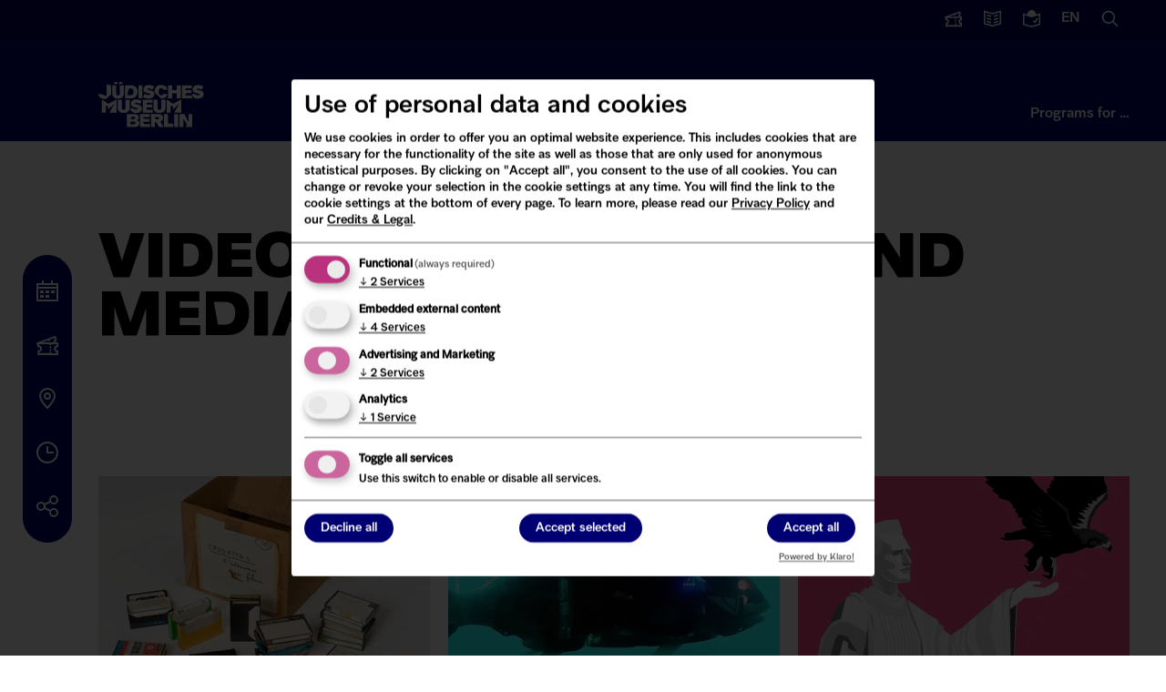

--- FILE ---
content_type: text/html; charset=UTF-8
request_url: https://www.jmberlin.de/en/topic-video-installation-and-media-art
body_size: 29811
content:
<!DOCTYPE html>
<html lang="en" dir="ltr" class="✡️🏛️">
  <head>
    <meta charset="utf-8">
<script data-type="text/javascript" type="text/plain" data-name="fundraiseup" data-src="https://www.jmberlin.de/modules/custom/jmb_fundraising/js/fundraiseup.js"></script>
<script>var _paq = _paq || [];(function(){var u=(("https:" == document.location.protocol) ? "https://www.jmberlin.de/piwik/" : "http://www.jmberlin.de/piwik/");_paq.push(["setSiteId", "1"]);_paq.push(["setTrackerUrl", u+"matomo.php"]);_paq.push(["setDoNotTrack", 1]);_paq.push(['requireCookieConsent']);_paq.push(['setVisitorCookieTimeout', 15552000]);if (!window.matomo_search_results_active) {_paq.push(["trackPageView"]);}_paq.push(["setIgnoreClasses", ["no-tracking","colorbox"]]);_paq.push(["enableLinkTracking"]);var d=document,g=d.createElement("script"),s=d.getElementsByTagName("script")[0];g.type="text/javascript";g.defer=true;g.async=true;g.src=u+"matomo.js";s.parentNode.insertBefore(g,s);})();</script>
<meta name="Generator" content="Drupal 10 (https://www.drupal.org)">
<meta name="MobileOptimized" content="width">
<meta name="HandheldFriendly" content="true">
<meta name="viewport" content="width=device-width, initial-scale=1.0">
<link rel="icon" href="/themes/custom/jmb/favicon.png" type="image/png">
<link rel="alternate" hreflang="de" href="https://www.jmberlin.de/thema-video-und-medienkunst">
<link rel="alternate" hreflang="en" href="https://www.jmberlin.de/en/topic-video-installation-and-media-art">
<link rel="canonical" href="https://www.jmberlin.de/en/topic-video-installation-and-media-art">
<link rel="shortlink" href="https://www.jmberlin.de/en/node/10009">

    <title>Video Installation and Media Art | Jewish Museum Berlin</title>
          

<meta property="description" content="Plan your visit and immerse yourself in our digital museum. Learn more about Jewish history and contemporary Jewish life in Germany.">

<meta property="og:site_name" content="Jewish Museum Berlin">
<meta property="og:type" content="website">
<meta property="og:url" content="https://www.jmberlin.de/en/topic-video-installation-and-media-art">
<meta property="og:title" content="Video Installation and Media Art | Jewish Museum Berlin">
<meta property="og:description" content="Plan your visit and immerse yourself in our digital museum. Learn more about Jewish history and contemporary Jewish life in Germany.">
<meta property="og:image" content="https://www.jmberlin.de/themes/custom/jmb/img/jmb_opengraph_1200x628.png">
<meta property="og:image:secure_url" content="https://www.jmberlin.de/themes/custom/jmb/img/jmb_opengraph_1200x628.png">
<meta property="og:image:alt" content="Exterior facade of the Liebeskind building.">
<meta property="og:locality" content="Berlin">
<meta property="og:region" content="Berlin">
<meta name="twitter:card" content="summary_large_image">
<meta name="twitter:site" content="@jmberlin">
<meta name="twitter:site:id" content="19066920">
<meta name="twitter:creator" content="@jmberlin">
<meta name="twitter:url" content="https://www.jmberlin.de/en/topic-video-installation-and-media-art">
<meta name="twitter:creator:id" content="19066920">
<meta name="twitter:title" content="Video Installation and Media Art | Jewish Museum Berlin">
<meta name="twitter:dnt" content="on">
<meta name="twitter:image" content="https://www.jmberlin.de/themes/custom/jmb/img/jmb_opengraph_1200x628.png">
<meta property="twitter:image:alt" content="Exterior facade of the Liebeskind building.">
<meta name="facebook-domain-verification" content="5z370fh9b0ktsbs90unxu426oz1i2n">
<meta name="google-site-verification" content="bUs4k8NJ1e_DpddgcVbzRBoSuclJ8_UDWo1F3_GawjQ">

        <link rel="stylesheet" media="all" href="/sites/default/files/css/css_o1WOd3aX3cZAXM5l_jNeDSD_zCKt7oN5GLAzEZ1nOjM.css?delta=0&amp;language=en&amp;theme=jmb&amp;include=[base64]">
<link rel="stylesheet" media="all" href="/modules/custom/jmb_cookie_consent/css/jmb_cc_klaro.min.css?t9j9rl">
<link rel="stylesheet" media="all" href="/sites/default/files/css/css_aDLgRwHOCPS90oE8HS7TLI-ZTcxWXilq4QQ6phkzoX4.css?delta=2&amp;language=en&amp;theme=jmb&amp;include=[base64]">
<link rel="stylesheet" media="all" href="/sites/default/files/css/css_6Q6_j4Am-evEkyrUb5IJysKr3s3v4SlbUS02jY-g6SM.css?delta=3&amp;language=en&amp;theme=jmb&amp;include=[base64]">
<link rel="stylesheet" media="all" href="/sites/default/files/css/css_9dh-kXN7esT0mu30Fg-gXOaU8b0In8Xocw8wm4ccqf8.css?delta=4&amp;language=en&amp;theme=jmb&amp;include=[base64]">

    <script src="/libraries/klaro/dist/klaro-no-translations-no-css.js?t9j9rl" defer id="klaro-js"></script>

  </head>
  <body class="page no-js">
        <a href="#main-content" class="visually-hidden focusable">
      Skip to main content
    </a>
    
    
    <div class="dialog-off-canvas-main-canvas" data-off-canvas-main-canvas>
    <div class="layout-container">
  
      <button id="close-layer" class="closemenu"></button>
<div id="leftmenu-layer"></div>

<header>
  <div id="topcolor"></div>
  <div class="row">
          <p id="site-logo"><a href="/en" rel="home" aria-label="homepage">
        <svg aria-labelledby="logoDescID" viewbox="0 0 151 65" xmlns="http://www.w3.org/2000/svg"><desc id="logoDescID">J&uuml;disches Museum Berlin</desc><path fill="#FFFFFF" d="M128.729255,45.7841863 L128.729255,57.3511629 L122.793343,45.7841863 L115.756295,45.7841863 L115.756295,64.2336047 L121.252955,64.2336047 L121.252955,52.1617444 L126.712007,61.0682559 L124.759445,64.2336047 L134.225915,64.2336047 L134.225915,45.7841863 L128.729255,45.7841863 Z M53.11633,31.6444174 L56.7145816,32.4244174 C60.8107518,33.311743 62.2323018,35.1136035 62.2323018,37.8602315 C62.2323018,41.8131386 58.7664274,44.3375572 53.91661,44.3375572 C50.8027384,44.3375572 45.942391,43.359534 45.6234825,37.2843013 L50.4913513,38.0748827 L52.5356756,39.3522083 C54.0053629,39.6756967 56.5099987,39.4156967 56.5491101,38.0582548 C56.5611444,37.6410455 56.248253,37.4037199 55.6134444,37.2661617 L52.0151928,36.4861617 C48.1882897,35.6593012 46.4974725,33.9058128 46.4974725,31.048836 C46.4974725,27.3181382 49.3465898,24.7922079 54.1467657,24.7922079 C57.3238173,24.7922079 59.8284531,25.6825568 61.9043675,26.9886033 L59.2703631,31.6005802 C57.8608473,30.6119755 56.0045587,29.9529057 54.13774,29.9529057 C52.8350285,29.9529057 52.1716385,30.2824406 52.1761513,30.8236034 C52.1791599,31.2710453 52.5055899,31.5129058 53.11633,31.6444174 L53.11633,31.6444174 Z M141.297564,11.2177907 L144.894311,11.9962791 C148.991986,12.8836047 150.413536,14.6869767 150.413536,17.4320929 C150.413536,21.3849999 146.947661,23.91093 142.097844,23.91093 C138.982468,23.91093 134.123625,22.9329068 133.804716,16.8561627 L138.672585,17.6467441 L140.71691,18.9255813 C142.186597,19.2460464 144.689728,18.9890697 144.730344,17.6301162 C144.742378,17.2129069 144.429487,16.977093 143.793174,16.8380232 L140.194922,16.0580232 C136.369524,15.2311628 134.677202,13.479186 134.677202,10.6206977 C134.677202,6.89000013 137.527824,4.36406994 142.326495,4.36406994 C145.503547,4.36406994 148.009687,5.25441876 150.085601,6.56046525 L147.451597,11.1724419 C146.042081,10.1838373 144.184288,9.52627915 142.318974,9.52627915 C141.016262,9.52627915 140.352872,9.85581402 140.357385,10.3954652 C140.360394,10.842907 140.686824,11.0847675 141.297564,11.2177907 L141.297564,11.2177907 Z M93.0671489,11.403721 C92.6850603,9.96011633 91.630556,8.92918607 89.9923888,8.86569769 C87.9179786,8.78406979 86.2121186,10.4755815 86.0887671,13.6575583 C85.9609028,16.949884 87.4140429,18.9845352 89.5967616,19.070698 C91.4530503,19.1432561 92.6970946,18.0926747 93.0791832,16.6793025 L98.7247678,17.7797677 C97.7800763,21.7069771 94.2585433,23.9184888 89.6433945,23.7960469 L80.2957625,15.0709304 C79.8986311,6.72825578 84.8988771,4.02093013 90.0630902,4.2522092 C94.6481533,4.4577906 97.8402477,6.75546508 98.6736221,10.6343024 L93.0671489,11.403721 Z M0.015042857,16.9665119 L7.13181892,18.0730236 L8.70078899,19.6300003 C10.2577248,20.0955817 11.6296334,19.4984887 11.6070691,18.0820933 L11.6145906,3.19104665 L18.2063709,4.84023272 L18.2063709,17.6860468 L10.7360877,24.2525585 C5.10554596,24.5563957 0.172992865,22.6502329 0.015042857,16.9665119 L0.015042857,16.9665119 Z M69.9959224,10.3637209 C69.9914096,9.82406971 70.651791,9.49755808 71.9499896,9.49755808 C73.8107911,9.49755808 75.6610625,10.1536046 77.0660654,11.1376744 L79.6925483,6.54081391 C77.6211469,5.23930229 75.1255368,4.35197671 71.9590153,4.35197671 C67.1738824,4.35197671 64.3337909,6.87034879 64.3337909,10.5889534 C64.3337909,13.4368604 66.0200952,15.1843022 69.8349638,16.0096511 L73.4211811,16.7866278 C74.0544854,16.9226743 74.3553425,17.1584883 74.3553425,17.5756976 C74.3553425,18.1440697 73.5926696,18.691279 71.7378853,18.691279 C69.6709967,18.691279 67.7109124,18.0352325 66.2953795,16.830465 L63.6809309,21.4288371 C65.6410152,22.9601162 68.4780981,23.8353487 71.6355939,23.8353487 C76.4237354,23.8353487 80.0189783,21.3184883 80.0189783,17.3776743 C80.0189783,14.6416278 78.6004369,12.8443023 74.5193097,11.9599999 L70.9330924,11.1830232 C70.3238567,11.0515116 69.998931,10.8096511 69.9959224,10.3637209 L69.9959224,10.3637209 Z M119.455333,23.3455822 L133.663311,23.3455822 L133.663311,19.1644192 L123.864394,19.1644192 L125.6214,15.9930237 L133.126281,15.983954 L133.126281,11.8103492 L123.864394,11.8103492 L125.380714,9.06372115 L133.443685,9.06523278 L133.443685,4.89767448 L119.455333,4.89767448 L119.455333,23.3455822 Z M59.5561785,64.2336047 L73.8739696,64.2336047 L73.8739696,60.0660466 L65.4183798,60.0660466 L63.6508441,56.8825583 L73.2181011,56.8825583 L73.2181011,52.7089537 L65.1731812,52.7089537 L63.6508441,49.9638374 L73.5460353,49.9638374 L73.5460353,45.7841863 L59.5561785,45.7841863 L59.5561785,64.2336047 Z M41.0023159,18.9527909 L45.7558589,18.9527909 C48.815576,18.9527909 50.2356218,17.1962792 50.2356218,13.9009303 C50.2356218,10.8262791 48.815576,9.28895351 45.7558589,9.28895351 L43.6573802,9.28895351 L41.0023159,18.9527909 Z M47.066093,4.89616296 C52.6394717,4.89616296 56.0271232,8.08116294 56.0271232,13.9009303 C56.0271232,20.1605815 52.6394717,23.3455815 47.066093,23.3455815 L37.9967542,23.3455815 L37.9967542,4.89616296 L47.066093,4.89616296 Z M106.670406,39.3113959 L115.398272,31.1259306 L108.386796,43.7888379 L118.531699,43.7888379 L118.531699,24.8889538 L106.67191,31.2090702 L97.5213404,24.8889538 L97.5213404,43.7888379 L103.285763,43.7888379 L103.285763,33.2391865 L106.670406,35.5943028 L106.670406,39.3113959 Z M14.1056875,39.3113959 L22.832049,31.1259306 L15.8220775,43.7888379 L25.9669805,43.7888379 L25.9669805,24.8889538 L14.1071918,31.2090702 L4.95662163,24.8889538 L4.95662163,43.7888379 L10.7195403,43.7888379 L10.7195403,33.2391865 L14.1056875,35.5943028 L14.1056875,39.3113959 Z M38.8827775,36.7068608 C38.8827775,38.7384887 37.8598632,39.7255818 36.1540031,39.7255818 C34.4496473,39.7255818 33.5410587,38.7384887 33.5410587,36.8716282 L33.5410587,25.3409302 L27.5163941,25.3409302 L27.5163941,36.6509305 C27.5163941,41.4836051 30.92661,44.3375587 36.1540031,44.3375587 C41.3829005,44.3375587 44.9059378,41.4836051 44.9059378,36.5405817 L44.9059378,25.3409302 L38.8827775,25.3409302 L38.8827775,36.7068608 Z M89.9638059,36.7068608 C89.9638059,38.7384887 88.9393874,39.7255818 87.2350316,39.7255818 C85.5306759,39.7255818 84.6220873,38.7384887 84.6220873,36.8716282 L84.6220873,25.3409302 L78.597423,25.3409302 L78.597423,36.6509305 C78.597423,41.4836051 82.0076388,44.3375587 87.2350316,44.3375587 C92.4639288,44.3375587 95.9884702,41.4836051 95.9884702,36.5405817 L95.9884702,25.3409302 L89.9638059,25.3409302 L89.9638059,36.7068608 Z M63.3198998,43.7888379 L77.6301693,43.7888379 L77.6301693,39.6152331 L69.1113996,39.6152331 L69.1113996,36.4317446 L76.975805,36.4317446 L76.975805,32.2581398 L69.1113996,32.2581398 L69.1113996,29.5130234 L77.3037393,29.5130234 L77.3037393,25.3409302 L63.3198998,25.3409302 L63.3198998,43.7888379 Z M108.331133,64.2336047 L114.122633,64.2336047 L114.122633,45.7841863 L108.331133,45.7841863 L108.331133,64.2336047 Z M99.5656632,59.5112792 L99.5656632,45.7841863 L93.7741629,45.7841863 L93.7741629,64.2336047 L107.214957,64.2336047 L107.214957,59.5112792 L99.5656632,59.5112792 Z M84.8793243,49.9562796 L80.3032871,49.9562796 L82.1340028,53.2516286 L84.8793243,53.2516286 C85.9714358,53.2516286 86.6273043,52.5925588 86.6273043,51.6039541 C86.6273043,50.6153494 85.9714358,49.9562796 84.8793243,49.9562796 L84.8793243,49.9562796 Z M85.9714337,45.7841863 C89.9066453,45.7841863 92.4203069,47.8702328 92.4203069,51.4951165 C92.4203069,53.9787211 91.0649454,55.7820932 88.6776438,56.7117443 L93.0746712,64.2336047 L86.5174894,64.2336047 L82.7071335,57.4237211 L80.835802,57.4237211 L80.835802,64.2336047 L75.0427974,64.2336047 L75.0427974,45.7841863 L85.9714337,45.7841863 Z M45.8400982,56.5454674 L45.8400982,60.3895372 L51.0148411,60.3895372 C52.2152612,60.3895372 52.9267883,59.5445372 52.9267883,58.4123279 C52.9267883,57.2816302 52.2152612,56.5454674 51.0148411,56.5454674 L45.8400982,56.5454674 Z M50.7410613,52.9220949 C51.8331727,52.9220949 52.4890413,52.1541879 52.4890413,51.2200019 C52.4890413,50.2858159 51.8331727,49.6282578 50.7410613,49.6282578 L47.6693097,49.6282578 L45.8400982,52.9220949 L50.7410613,52.9220949 Z M58.6084769,58.9610466 C58.6084769,62.1732559 56.3144411,64.2336047 52.5988552,64.2336047 L40.7044674,64.2336047 L40.7044674,45.7841863 L52.0527994,45.7841863 C55.7683853,45.7841863 57.9526083,47.5406979 57.9526083,50.5050002 C57.9526083,52.4746513 56.8620011,53.9212792 54.9320024,54.6302327 C57.3042611,55.2001164 58.6084769,56.6452327 58.6084769,58.9610466 L58.6084769,58.9610466 Z M105.480519,16.2091865 L112.037701,16.2091865 L112.037701,23.3455822 L117.830706,23.3455822 L117.830706,4.89767448 L112.037701,4.89767448 L112.037701,11.7060468 L105.480519,11.7060468 L105.480519,4.89767448 L99.6890189,4.89767448 L99.6890189,23.3455822 L105.480519,23.3455822 L105.480519,16.2091865 Z M57.1252511,23.3455822 L62.916751,23.3455822 L62.916751,4.89767448 L57.1252511,4.89767448 L57.1252511,23.3455822 Z M29.5396602,0.0105813957 L34.1292362,0.0105813957 L34.1292362,2.45941864 L29.5396602,3.62488377 L29.5396602,0.0105813957 Z M22.6274654,0.0105813957 L27.2170414,0.0105813957 L27.2170414,2.46395352 L22.6274654,3.62488377 L22.6274654,0.0105813957 Z M25.5337464,4.89767448 L25.5337464,16.428372 C25.5337464,18.2952324 26.4077364,19.2838371 28.0474079,19.2838371 C29.685575,19.2838371 30.6693778,18.2952324 30.6693778,16.2636046 L30.6693778,4.89767448 L36.4623821,4.89767448 L36.4623821,16.0988371 C36.4623821,21.0403487 33.0732264,23.8958138 28.0474079,23.8958138 C23.020085,23.8958138 19.7422465,21.0403487 19.7422465,16.209186 L19.7422465,4.89767448 L25.5337464,4.89767448 Z"></path></svg>      </a></p>
            <div class="fundraiserlink"><a href="#XSMGSHMW" style="display: none"></a></div>
        <button id="open-mobilemenu" class="toggle-mobile show" aria-label="Navigation"><svg xmlns="http://www.w3.org/2000/svg" viewbox="0 0 24 24"><path fill="#FFFFFF" d="M24,13H0V11H24Zm0-9H0V6H24Zm0,14H0v2H24Z"></path></svg></button>
    
    <div id="topmenu">
  <nav aria-label="Service Links">
    <ul class="topmenu__list">
        <li class="fundraiser"><a href="#XSMGSHMW" style="display: none"></a></li>
        <li class="menuitem-tickets">
          <a href="https://tickets.jmberlin.de/en/" target="_blank" title="opens in a new window" class=" external">
            <svg xmlns="http://www.w3.org/2000/svg" viewbox="0 0 24 24"><path fill="#FFFFFF" d="M16.4,17.6c0,0.6-0.5,1.1-1.1,1.1c-0.6,0-1.1-0.5-1.1-1.1c0-0.6,0.5-1.1,1.1-1.1c0,0,0,0,0,0
    C16,16.5,16.4,17,16.4,17.6z M16.4,14.4c0-0.6-0.5-1.1-1.1-1.1s-1.1,0.5-1.1,1.1s0.5,1.1,1.1,1.1c0,0,0,0,0,0
    C16,15.4,16.4,15,16.4,14.4z M24,23L1.3,23l0-5.3l1,0C3.2,17.7,4,16.9,4,16c0,0,0,0,0,0c0-1-0.7-1.7-1.7-1.8l-1,0L0,9.5l21-7.8
    l1.8,5l-1,0.4c-0.8,0.3-1.2,1.1-1.1,2L24,9l0,5.3l-1,0c-0.9,0-1.7,0.8-1.7,1.7c0,0,0,0,0,0c0,0.9,0.8,1.7,1.7,1.7l1,0L24,23z
     M19.8,4.3l-5.2,1.8c0.1,0.2,0.2,0.4,0.2,0.6c0,0.6-0.5,1.1-1.1,1.1c-0.5,0-1-0.4-1.1-1L6.3,9.1L18.8,9c-0.1-0.7,0-1.4,0.3-2
    c0.3-0.6,0.7-1.1,1.2-1.5L19.8,4.3z M21.9,20.9l0-1.3c-2-0.6-3.1-2.6-2.6-4.6c0.4-1.2,1.3-2.2,2.6-2.6l0-1.3l-5.5,0c0,0,0,0,0,0.1
    c0,0.6-0.5,1.1-1.1,1.1c-0.6,0-1.1-0.5-1.1-1.1c0,0,0,0,0,0c0,0,0,0,0-0.1L3,11l0,1.3c1.8,0.2,3.1,1.8,3,3.6c0,1.7-1.1,3.1-2.7,3.6
    l0,1.3l10.9,0c0,0,0,0,0-0.1c0-0.6,0.5-1.1,1.1-1.1c0.6,0,1.1,0.5,1.1,1.1c0,0,0,0,0,0.1c0,0,0,0,0,0.1L21.9,20.9z"></path></svg>        <span>Tickets</span>
      </a>
    </li>

    <li class="menuitem-press">
          <a href="/en/press">
          <svg xmlns="http://www.w3.org/2000/svg" viewbox="0 0 24 24"><path fill="#FFFFFF" d="M12,23.036,0,19.764V.69L12,3.964,24,.69V19.764Zm-10-4.8,10,2.728,10-2.728V3.31L12,6.036,2,3.31Z"></path><polygon fill="#FFFFFF" points="10 9.724 4 8.074 4 6 10 7.649 10 9.724"></polygon><polygon fill="#FFFFFF" points="10 14.112 4 12.463 4 10.388 10 12.037 10 14.112"></polygon><polygon fill="#FFFFFF" points="10 18.5 4 16.851 4 14.776 10 16.426 10 18.5"></polygon><polygon fill="#FFFFFF" points="14 9.724 20 8.074 20 6 14 7.649 14 9.724"></polygon><polygon fill="#FFFFFF" points="14 14.112 20 12.463 20 10.388 14 12.037 14 14.112"></polygon><polygon fill="#FFFFFF" points="14 18.5 20 16.851 20 14.776 14 16.426 14 18.5"></polygon></svg>      <span>Press</span>
      </a>
    </li>

    
    <li class="menuitem-accessibility2">
          <a href="/en/simple-english">
     
      <svg xmlns="http://www.w3.org/2000/svg" viewbox="0 0 24 24"><path fill="#FFFFFF" d="M24,4.693v16.036L12,24L0,20.729V4.693l6.018,1.64C6.012,6.222,6,6.113,6,6c0-3.309,2.691-6,6-6c3.309,0,6,2.691,6,6   c0,0.113-0.012,0.222-0.018,0.333L24,4.693z M22,7.311l-10,2.726L2,7.311v11.924l10.001,2.727L22,19.236V7.311z M21.098,11.999 l-1.688-1.074l-2.902,4.56l-1.63-1.305l-1.249,1.563L17,18.438L21.098,11.999z"></path></svg>      <span>Simple English</span>
      </a>
    </li>

    <li class="menuitem-lang">
      <button class="openmenu" data-menu="menu-lang">
              <span class="lang">en</span>
            <span>Language switcher / Sprache wechseln</span>
      </button>
    </li>

    <li class="menuitem-search">
      <button class="openmenu" data-menu="menu-search">
      <svg xmlns="http://www.w3.org/2000/svg" viewbox="0 0 24 24"><path fill="#FFFFFF" d="M23.414,22l-6.389-6.389a9.023,9.023,0,1,0-1.414,1.414L22,23.414ZM3,10a7,7,0,1,1,7,7A7.008,7.008,0,0,1,3,10Z"></path></svg>      <span>Search</span>
      </button>
    </li>
    
    </ul>
  </nav>
</div>  
    <nav id="mainmenu" aria-label="Main Menu">
  <ul>
    <li><button class="openmenu" data-menu="menu-visit">Visit</button></li>
    <li><button class="openmenu" data-menu="menu-museum">The JMB</button></li>
    <li><button class="openmenu" data-menu="menu-topics">Digital Museum</button>
    </li><li class="menuitem-offers"><button class="openmenu" data-menu="menu-offers">Programs for &hellip;</button></li>
  </ul>
</nav>
</div>

<div id="menu-visit" class="mainmenu-opener menu-opener">
    <div class="menu-opener-top">
      <div class="row">
      <button class="menu-opener-back"><svg xmlns="http://www.w3.org/2000/svg" viewbox="0 0 16 16"><polygon fill="#FFF" points="8.6,14.1 7.2,15.5 0,8 7.2,0.5 8.6,1.9 3.7,7 16,7 16,9 3.7,9"></polygon></svg>Visit</button>
      </div>
    </div>
    <div class="row flex">
      <div class="span8">
              <ul>
              <li>
        <a href="/en" data-drupal-link-system-path="&lt;front&gt;">What&rsquo;s On?</a>
              </li>
          <li>
        <a href="/en/planning-your-visit" data-drupal-link-system-path="node/6827">Visitor Information</a>
              </li>
          <li>
        <a href="/en/calendar" data-drupal-link-system-path="node/8661">Calendar of Programs</a>
              </li>
          <li>
        <a href="/en/current-exhibitions" data-drupal-link-system-path="node/8581">Exhibitions</a>
              </li>
          <li>
        <a href="/en/tours" data-drupal-link-system-path="node/2126">Tours &amp; Workshops</a>
              </li>
          <li>
        <a href="/en/programs-for-school-groups?group%5B361%5D=361&amp;group%5B362%5D=362&amp;location%5B356%5D=356" data-drupal-link-query='{"group":{"361":"361","362":"362"},"location":{"356":"356"}}'>Student Programs</a>
              </li>
          <li>
        <a href="/en/public-reading-room" data-drupal-link-system-path="node/1946">Reading Room (Archive &amp; Library)</a>
              </li>
        </ul>
  

</div>
      <div class="span4 span-last">
        <div class="mainmenu-box"><p>Museum: Open daily 10 am&ndash;6 pm</p>
<p>Last admission: 5 pm</p>
<p><a href="/en/node/6827#opening-hours">Closures</a></p>
</div>
        <ul>
<li><a href="https://tickets.jmberlin.de/en" target="_blank" title="opens in a new window" class=" external">Tickets</a></li>
<li><a href="/en/node/6827#contact-us">Contact</a></li>
<li><a href="/en/node/6827#prices">Prices</a></li>
<li><a href="/en/node/6827#getting-here">Getting here</a></li>
<li><a href="/en/node/3574">FAQ</a></li>
</ul>

        </div>
    </div>
    </div>

  <div id="menu-museum" class="mainmenu-opener menu-opener">
    <div class="menu-opener-top">
      <div class="row">
      <button class="menu-opener-back"><svg xmlns="http://www.w3.org/2000/svg" viewbox="0 0 16 16"><polygon fill="#FFF" points="8.6,14.1 7.2,15.5 0,8 7.2,0.5 8.6,1.9 3.7,7 16,7 16,9 3.7,9"></polygon></svg>The JMB</button>
      </div>
    </div>
    <div class="row flex">
      <div class="span8">
              <ul>
              <li>
        <a href="/en/about-us" data-drupal-link-system-path="node/4245">About Us</a>
              </li>
          <li>
        <a href="/en/collection" data-drupal-link-system-path="node/1991">Our Collection</a>
              </li>
          <li>
        <a href="/en/academy" data-drupal-link-system-path="node/1944">Academy</a>
              </li>
          <li>
        <a href="/en/publications" data-drupal-link-system-path="node/10821">Publications</a>
              </li>
          <li>
        <a href="/en/architecture-buildings" data-drupal-link-system-path="node/4264">Buildings &amp; Architecture</a>
              </li>
          <li>
        <a href="/en/your-support" data-drupal-link-system-path="node/2124">Get Involved</a>
              </li>
          <li>
        <a href="/en/rooms-rent" data-drupal-link-system-path="node/2146">Rent a Room</a>
              </li>
        </ul>
  

</div>
      <div class="span4 span-last"><p>Support us:</p>
<ul>
<li><a href="/en/node/10043">Donations</a></li>
<li><a href="/en/node/2996">Membership</a></li>
<li><a href="/en/node/2125">Artifacts</a></li>
</ul>
</div>
    </div>
  </div>

  <div id="menu-topics" class="mainmenu-opener menu-opener">
    <div class="menu-opener-top">
      <div class="row">
      <button class="menu-opener-back"><svg xmlns="http://www.w3.org/2000/svg" viewbox="0 0 16 16"><polygon fill="#FFF" points="8.6,14.1 7.2,15.5 0,8 7.2,0.5 8.6,1.9 3.7,7 16,7 16,9 3.7,9"></polygon></svg>Digital Museum</button>
      </div>
    </div>  
    <div class="row flex">
      <div class="span8">
              <ul>
              <li>
        <a href="https://dikla.jmberlin.de/en/" target="_blank" title="opens in a new window" class=" external">JMB di.kla - The Digital Classroom </a>
              </li>
          <li>
        <a href="/en/online-projects" data-drupal-link-system-path="node/4817">Online Showcase</a>
              </li>
          <li>
        <a href="/en/jmb-media-library" data-drupal-link-system-path="node/10819">Media Library</a>
              </li>
          <li>
        <a href="https://objekte.jmberlin.de/" target="_blank" title="opens in a new window" class=" external">Explore Our Collection (in German)</a>
              </li>
          <li>
        <a href="https://www.jewish-places.de/en" target="_blank" title="opens in a new window" class=" external">Jewish Places</a>
              </li>
          <li>
        <a href="https://www.jmberlin.de/topographie-gewalt/#/en/info" target="_blank" title="opens in a new window" class=" external">Topography of Violence</a>
              </li>
          <li>
        <a href="/en/jmb-digital-strategy" data-drupal-link-system-path="node/10592">Digital Strategy</a>
              </li>
        </ul>
  

</div>
      <div class="span4 span-last"></div>
    </div>
  </div>

  <div id="menu-offers" class="mainmenu-opener menu-opener">
    <div class="menu-opener-top">
      <div class="row">
      <button class="menu-opener-back"><svg xmlns="http://www.w3.org/2000/svg" viewbox="0 0 16 16"><polygon fill="#FFF" points="8.6,14.1 7.2,15.5 0,8 7.2,0.5 8.6,1.9 3.7,7 16,7 16,9 3.7,9"></polygon></svg>Programs for &hellip;</button>
      </div>
    </div>  
    <div class="row">
      <div class="span8">
        <p>Show me programs for &hellip;</p>
        
              <ul>
              <li>
        <a href="/en/teacher?group%5B363%5D=363&amp;group%5B359%5D=359" data-drupal-link-query='{"group":{"363":"363","359":"359"}}' data-drupal-link-system-path="node/4439">Teachers</a>
              </li>
          <li>
        <a href="/en/teenagers?group%5B360%5D=360" data-drupal-link-query='{"group":{"360":"360"}}' data-drupal-link-system-path="node/10010">Teenagers</a>
              </li>
          <li>
        <a href="/en/offerings-for-children?group%5B364%5D=364" data-drupal-link-query='{"group":{"364":"364"}}' data-drupal-link-system-path="node/5646">Children</a>
              </li>
          <li>
        <a href="/en/programs-for-friends-of-the-museum" data-drupal-link-system-path="node/2006">FRIENDS OF THE JMB</a>
              </li>
          <li>
        <a href="/en/sponsors" data-drupal-link-system-path="node/10011">Companies</a>
              </li>
        </ul>
  


        </div>
    </div>
  </div>

<div id="menu-lang" class="mainmenu-opener menu-opener">
  <div class="menu-opener-top">
    <div class="row">
      <button class="menu-opener-back"><svg xmlns="http://www.w3.org/2000/svg" viewbox="0 0 16 16"><polygon fill="#FFFFFF" points="8.6,14.1 7.2,15.5 0,8 7.2,0.5 8.6,1.9 3.7,7 16,7 16,9 3.7,9"></polygon></svg>Sprache wechseln</button>
    </div>
  </div>  
  <div class="row">
    <p>Change language</p>
    <ul>
      <li><a class="focus-lang" href="/thema-video-und-medienkunst" lang="de">Deutsch</a></li>
      <li><a class="focus-lang" href="/en/topic-video-installation-and-media-art" lang="en">English</a></li>
      <li><a class="focus-lang" href="/es/informacion-para-los-visitantes" lang="es">Espa&ntilde;ol: Informaci&oacute;n para visitantes</a></li>
      <li><a class="focus-lang" href="/it/servizio-al-pubblico" lang="it">Italiano: Servizio al pubblico</a></li>
      <li><a class="focus-lang" href="/fr/autour-de-votre-visite" lang="fr">Fran&ccedil;ais: Autour de votre visite</a></li>
    </ul>
  </div>
</div>

<div id="menu-search" class="mainmenu-opener menu-opener">
  <div class="menu-opener-top">
    <div class="row">
      <button class="menu-opener-back"><svg xmlns="http://www.w3.org/2000/svg" viewbox="0 0 16 16"><polygon fill="#FFFFFF" points="8.6,14.1 7.2,15.5 0,8 7.2,0.5 8.6,1.9 3.7,7 16,7 16,9 3.7,9"></polygon></svg>Suche</button>
    </div>
  </div>  
  <div class="row">
          <form action="/en/search" method="get" accept-charset="UTF-8" id="header__search">
          <input type="hidden" name="sort_by" value="search_api_relevance">
      <input placeholder="What are you looking for?" data-drupal-selector="search-api-fulltext" type="text" id="search-api-fulltext" name="search_api_fulltext" class="form-text">
      <button type="submit">Search</button>
    </form>
  </div> 
</div>

</header>  
      <nav aria-label="Information">
<ul id="leftmenu">
<li>
  <button class="openmenu" data-menu="menu-left1">
  <svg xmlns="http://www.w3.org/2000/svg" viewbox="0 0 24 24"><path fill="#FFFFFF" d="M4,11H8v3H4Zm6,3h4V11H10ZM4,19H8V16H4Zm6,0h4V16H10Zm6-5h4V11H16ZM24,3V23H0V3H6V0H8V3h8V0h2V3ZM2,5V7H22V5H2ZM22,21V9H2V21Z"></path></svg>  <span>Calendar</span></button>
</li><li>
  <button class="openmenu" data-menu="menu-left2">
  <svg xmlns="http://www.w3.org/2000/svg" viewbox="0 0 24 24"><path fill="#FFFFFF" d="M16.4,17.6c0,0.6-0.5,1.1-1.1,1.1c-0.6,0-1.1-0.5-1.1-1.1c0-0.6,0.5-1.1,1.1-1.1c0,0,0,0,0,0
    C16,16.5,16.4,17,16.4,17.6z M16.4,14.4c0-0.6-0.5-1.1-1.1-1.1s-1.1,0.5-1.1,1.1s0.5,1.1,1.1,1.1c0,0,0,0,0,0
    C16,15.4,16.4,15,16.4,14.4z M24,23L1.3,23l0-5.3l1,0C3.2,17.7,4,16.9,4,16c0,0,0,0,0,0c0-1-0.7-1.7-1.7-1.8l-1,0L0,9.5l21-7.8
    l1.8,5l-1,0.4c-0.8,0.3-1.2,1.1-1.1,2L24,9l0,5.3l-1,0c-0.9,0-1.7,0.8-1.7,1.7c0,0,0,0,0,0c0,0.9,0.8,1.7,1.7,1.7l1,0L24,23z
     M19.8,4.3l-5.2,1.8c0.1,0.2,0.2,0.4,0.2,0.6c0,0.6-0.5,1.1-1.1,1.1c-0.5,0-1-0.4-1.1-1L6.3,9.1L18.8,9c-0.1-0.7,0-1.4,0.3-2
    c0.3-0.6,0.7-1.1,1.2-1.5L19.8,4.3z M21.9,20.9l0-1.3c-2-0.6-3.1-2.6-2.6-4.6c0.4-1.2,1.3-2.2,2.6-2.6l0-1.3l-5.5,0c0,0,0,0,0,0.1
    c0,0.6-0.5,1.1-1.1,1.1c-0.6,0-1.1-0.5-1.1-1.1c0,0,0,0,0,0c0,0,0,0,0-0.1L3,11l0,1.3c1.8,0.2,3.1,1.8,3,3.6c0,1.7-1.1,3.1-2.7,3.6
    l0,1.3l10.9,0c0,0,0,0,0-0.1c0-0.6,0.5-1.1,1.1-1.1c0.6,0,1.1,0.5,1.1,1.1c0,0,0,0,0,0.1c0,0,0,0,0,0.1L21.9,20.9z"></path></svg>  <span>Tickets</span></button>
</li><li>
  <button class="openmenu" data-menu="menu-left3">
  <svg xmlns="http://www.w3.org/2000/svg" viewbox="0 0 24 24"><path fill="#FFFFFF" d="M12,23.423l-.711-.72C10.95,22.36,3,14.251,3,9a8.913,8.913,0,0,1,9-9,8.913,8.913,0,0,1,9,9c0,5.251-7.95,13.36-8.289,13.7ZM12,2A6.855,6.855,0,0,0,5,9c0,3.322,4.541,8.9,7,11.552C14.459,17.9,19,12.322,19,9A6.855,6.855,0,0,0,12,2Zm0,11a4,4,0,1,1,4-4A4,4,0,0,1,12,13Zm0-6a2,2,0,1,0,2,2A2,2,0,0,0,12,7Z"></path></svg>  <span>Directions</span></button>
</li><li>
  <button class="openmenu" data-menu="menu-left4">
  <svg xmlns="http://www.w3.org/2000/svg" viewbox="0 0 24 24"><path fill="#FFFFFF" d="M12,24A12,12,0,1,1,24,12,12.013,12.013,0,0,1,12,24ZM12,2A10,10,0,1,0,22,12,10.011,10.011,0,0,0,12,2Zm7,9H13V5H11v8h8Z"></path></svg>  <span>Opening hours</span></button>
</li><li>
  <button class="openmenu" data-menu="menu-left5">
  <svg xmlns="http://www.w3.org/2000/svg" viewbox="0 0 24 24"><path fill="#FFFFFF" d="M19,14a4.969,4.969,0,0,0-3.854,1.854L9.838,13.2A4.962,4.962,0,0,0,10,12a4.93,4.93,0,0,0-.189-1.287l5.276-2.638A4.972,4.972,0,1,0,14,5a4.93,4.93,0,0,0,.189,1.287L8.913,8.925A5,5,0,1,0,8.971,15l5.245,2.622A4.916,4.916,0,0,0,14,19a5,5,0,1,0,5-5ZM19,2a3,3,0,1,1-3,3A3,3,0,0,1,19,2ZM5,15a3,3,0,1,1,3-3A3,3,0,0,1,5,15Zm14,7a3,3,0,1,1,3-3A3,3,0,0,1,19,22Z"></path></svg>  <span>Share, Newsletter, Contact Us</span></button>
</li>
</ul>
</nav>

<div class="leftmenu-opener menu-opener" id="menu-left1">
  <div class="menu-opener-top">
    <div class="row">
    <button class="menu-opener-back"><svg xmlns="http://www.w3.org/2000/svg" viewbox="0 0 16 16"><polygon fill="#FFF" points="8.6,14.1 7.2,15.5 0,8 7.2,0.5 8.6,1.9 3.7,7 16,7 16,9 3.7,9"></polygon></svg>Calendar</button>
    </div>
  </div>
  <div class="row">
    <hgroup aria-labelledby="header-sidenav-1" aria-roledescription="Heading group">
      <p class="category">Calendar</p>
      <h3 id="header-sidenav-1">Upcoming events</h3>
    </hgroup>
      
  

  




<a href="/en/guided-tour-in-yiddish" class="">
<div class="leftmenu_teaser flex">
<div class="span2">    <img src="/sites/default/files/styles/media_364x275/public/media/images/berlin-transit-teaser.jpg.webp?h=3cd06fc8&amp;itok=aEwFXuxa" alt="The store of David Kempler with the inscription &ldquo;Krakow caf&eacute; and pastry store, breakfast, dinner table&rdquo;">
  </div>
<div class="span3 span-last">
<h4>Yiddish &amp; Jewish Identity: Journey of a Language in Germany</h4>
<p class="date">Sat 31 Jan 2026<br>3&ndash;4.30 pm</p>
</div>
</div>
</a>

  
  

  




<a href="/en/religion-and-ritual-tu-bi-shevat-english" class="">
<div class="leftmenu_teaser flex">
<div class="span2">    <img src="/sites/default/files/styles/media_364x275/public/media/images/tu-bi-schwat-kinderworkshop-teaser.jpg.webp?h=7f412c8f&amp;itok=-cjuzOju" alt="Trees made from colored paper.">
  </div>
<div class="span3 span-last">
<h4>Religion and Ritual: Tu bi-Shevat</h4>
<p class="date">Sun 1 Feb 2026<br>11 am&ndash;12.30 pm</p>
</div>
</div>
</a>



          <a class="ghost white" href="/en/calendar">All events</a>
      </div>
</div>

<div class="leftmenu-opener menu-opener" id="menu-left2">
  <div class="menu-opener-top">
    <div class="row">
    <button class="menu-opener-back"><svg xmlns="http://www.w3.org/2000/svg" viewbox="0 0 16 16"><polygon fill="#FFF" points="8.6,14.1 7.2,15.5 0,8 7.2,0.5 8.6,1.9 3.7,7 16,7 16,9 3.7,9"></polygon></svg>Tickets</button>
    </div>
  </div>
  <div class="row">
    <hgroup aria-labelledby="header-sidenav-2" aria-roledescription="Heading group">
      <p class="category">Tickets</p>
      <h3 id="header-sidenav-2">Find the right ticket for you.</h3>
    </hgroup>
    <p>Learn more about available offers and programs, events, and public tours, or buy a ticket online for your planned visit.</p>
<p>To reduce your wait at the Jewish Museum Berlin to a minimum, we recommend reserving a time slot ticket from our online ticket shop in advance. However, walk-in tickets are also available at the ticket desk.</p>
<p>Please note that currently it is only possible to visit ANOHA with a time slot ticket. Please reserve yours before your visit from the online ticket shop.</p>

          <a class="ghost white external" href="https://tickets.jmberlin.de/en/" target="_blank" title="opens in a new window">Ticket shop</a>
      </div>
</div>

<div class="leftmenu-opener menu-opener" id="menu-left3">
  <div class="menu-opener-top">
    <div class="row">
    <button class="menu-opener-back"><svg xmlns="http://www.w3.org/2000/svg" viewbox="0 0 16 16"><polygon fill="#FFF" points="8.6,14.1 7.2,15.5 0,8 7.2,0.5 8.6,1.9 3.7,7 16,7 16,9 3.7,9"></polygon></svg>Directions</button>
    </div>
  </div>
  <div class="row">
    <hgroup aria-labelledby="header-sidenav-3" aria-roledescription="Heading group">
      <p class="category">Directions</p>
      <h3 id="header-sidenav-3">Jewish Museum Berlin<br>Lindenstra&szlig;e 9&ndash;14<br>10969 Berlin<br>T +49 (0)30 259 93 300
</h3>
    </hgroup>
    <p>Public transit: U-Bahn: U1, U6 (to Hallesches Tor) U-Bahn: U6 (to Kochstra&szlig;e) Bus line 248 (to J&uuml;disches Museum) Bus line M29 (to Lindenstra&szlig;e/Oranienstra&szlig;e) Bus line M41 (to Zossener Br&uuml;cke)</p>
<p><a href="https://fahrinfo.bvg.de/Fahrinfo/bin/query.bin/en" target="_blank" title="opens in a new window" class=" external">BVG Transit Planner</a><br><a href="https://www.google.com/maps/d/viewer?mid=1ewjSgcibQEv_7vG13LqHpIfvB_Y&amp;msa=0&amp;ll=52.501926297067804%2C13.395184980495515&amp;z=18" target="_blank" title="opens in a new window" class=" external">Google Maps</a></p>
<p>Parking near the museum is very limited.</p>

          <a class="ghost white" href="/en/planning-your-visit#getting-here">Planning Your Visit</a>
      </div>
</div>

<div class="leftmenu-opener menu-opener" id="menu-left4">
<div class="menu-opener-top">
    <div class="row">
    <button class="menu-opener-back"><svg xmlns="http://www.w3.org/2000/svg" viewbox="0 0 16 16"><polygon fill="#FFF" points="8.6,14.1 7.2,15.5 0,8 7.2,0.5 8.6,1.9 3.7,7 16,7 16,9 3.7,9"></polygon></svg>Opening hours</button>
    </div>
  </div>
  <div class="row">
    <hgroup aria-labelledby="header-sidenav-4" aria-roledescription="Heading group">
      <p class="category">Opening hours</p>
      <h3 id="header-sidenav-4">Open daily 10 am&ndash;6 pm</h3>
    </hgroup>
    <p>Last admission: 5 pm</p>
<p>Closed on Mondays starting 1 March 2026, additional closures:</p>
<dl>
<dt>
<p>12&ndash;13 Sep 2026</p>
</dt>
<dd>
<p><a href="/en/node/4408">Rosh ha-Shanah</a></p>
</dd>
<dt>
<p>21 Sep 2026</p>
</dt>
<dd>
<p><a href="/en/node/2037">Yom Kippur</a></p>
</dd>
<dt>
<p>24 Dec 2026</p>
</dt>
<dd>
<p>Christmas Eve</p>
</dd>
</dl>

      </div>
</div>

<div class="leftmenu-opener menu-opener" id="menu-left5">
  <div class="menu-opener-top">
    <div class="row">
    <button class="menu-opener-back"><svg xmlns="http://www.w3.org/2000/svg" viewbox="0 0 16 16"><polygon fill="#FFF" points="8.6,14.1 7.2,15.5 0,8 7.2,0.5 8.6,1.9 3.7,7 16,7 16,9 3.7,9"></polygon></svg>Share, Newsletter, Contact Us</button>
    </div>
  </div>
  <div class="row">
    <hgroup aria-labelledby="header-sidenav-5" aria-roledescription="Heading group">
      <p class="category">Share, Newsletter, Contact Us</p>
      <h3 id="header-sidenav-5">Sign up for our newsletter and give us your feedback!</h3>
    </hgroup>
      
  


<ul class="share-icons">
  <li>
    <a aria-label="Share on Facebook" href="https://www.facebook.com/sharer/sharer.php?u=https://www.jmberlin.de/en/topic-video-installation-and-media-art" target="_blank" title="opens in a new window" class=" external"><svg viewbox="0 0 15 30" version="1.1" xmlns="http://www.w3.org/2000/svg"><path fill="white" d="M13.6037001,9.39033326 L8.97075787,9.39033326 L8.97075787,6.38048023 C8.97075787,5.25013455 9.72705766,4.98660733 10.25974,4.98660733 C10.7912103,4.98660733 13.5291609,4.98660733 13.5291609,4.98660733 L13.5291609,0.0174084041 L9.02651074,0 C4.02814481,0 2.89066507,3.70618919 2.89066507,6.07793418 L2.89066507,9.39033326 L2.49624879e-14,9.39033326 L2.49624879e-14,14.5108052 L2.89066507,14.5108052 C2.89066507,21.0821776 2.89066507,29 2.89066507,29 L8.97075787,29 C8.97075787,29 8.97075787,21.0041399 8.97075787,14.5108052 L13.0734418,14.5108052 L13.6037001,9.39033326 Z"></path></svg></a>
  </li>
  <li>
    <a aria-label="Share on LinkedIn" href="https://www.linkedin.com/shareArticle?url=https://www.jmberlin.de/en/topic-video-installation-and-media-art" target="_blank" title="opens in a new window" class=" external"><svg height="32" width="32" viewbox="0 0 72 72" xmlns="http://www.w3.org/2000/svg"><path fill="white" d="M62,62 L51.315625,62 L51.315625,43.8021149 C51.315625,38.8127542 49.4197917,36.0245323 45.4707031,36.0245323 C41.1746094,36.0245323 38.9300781,38.9261103 38.9300781,43.8021149 L38.9300781,62 L28.6333333,62 L28.6333333,27.3333333 L38.9300781,27.3333333 L38.9300781,32.0029283 C38.9300781,32.0029283 42.0260417,26.2742151 49.3825521,26.2742151 C56.7356771,26.2742151 62,30.7644705 62,40.051212 L62,62 Z M16.349349,22.7940133 C12.8420573,22.7940133 10,19.9296567 10,16.3970067 C10,12.8643566 12.8420573,10 16.349349,10 C19.8566406,10 22.6970052,12.8643566 22.6970052,16.3970067 C22.6970052,19.9296567 19.8566406,22.7940133 16.349349,22.7940133 Z M11.0325521,62 L21.769401,62 L21.769401,27.3333333 L11.0325521,27.3333333 L11.0325521,62 Z"></path></svg></a>
  </li> 
  <li>
    <a aria-label="Subscribe to the newsletter" href="/en/newsletter"><svg xmlns="http://www.w3.org/2000/svg" width="32px" height="32px" viewbox="0 0 32 32"><path fill="white" d="M7,15.9V11V2h18v9v4.9l5.8-3.2L27,10.4V1c0-0.6-0.4-1-1-1H6C5.4,0,5,0.4,5,1v9.4l-3.8,2.2L7,15.9z"></path><path fill="white" d="M16.5,22.9C16.3,23,16.2,23,16,23s-0.3,0-0.5-0.1L0,14.3V31c0,0.6,0.4,1,1,1h30c0.6,0,1-0.4,1-1V14.3 L16.5,22.9z"></path><rect x="10" y="6" fill="white" width="12" height="2"></rect><rect x="10" y="11" fill="white" width="12" height="2"></rect></svg></a>
  </li>
  <li>
    <a aria-label="Contact us" href="/en/contact"><svg xmlns="http://www.w3.org/2000/svg" width="32px" height="32px" viewbox="0 0 32 32"><path fill="white" d="M16,2v15.081L22.351,12H31c0.552,0,1-0.448,1-1V2c0-0.552-0.448-1-1-1H17 C16.448,1,16,1.448,16,2z"></path><circle fill="white" cx="9" cy="14" r="5"></circle><path fill="white" d="M15.476,22.111C14.162,21.604,11.974,21,9,21s-5.162,0.604-6.476,1.111C1.015,22.694,0,24.189,0,25.831V30 c0,0.552,0.448,1,1,1h16c0.552,0,1-0.448,1-1v-4.169C18,24.189,16.985,22.694,15.476,22.111z"></path></svg></a>
  </li>
</ul>


  </div>
</div>

  
  
  

  

  

  

      <div id="mobilemenu">
<div class="menu-opener-top">
  <div class="row">
  <button id="open-search" class="openmenu" data-menu="menu-search" aria-label="Suche"><svg xmlns="http://www.w3.org/2000/svg" viewbox="0 0 24 24"><path fill="#FFFFFF" d="M23.414,22l-6.389-6.389a9.023,9.023,0,1,0-1.414,1.414L22,23.414ZM3,10a7,7,0,1,1,7,7A7.008,7.008,0,0,1,3,10Z"></path></svg></button>
  <button id="close-mobilemenu" class="toggle-mobile" aria-label="Close"><svg xmlns="http://www.w3.org/2000/svg" viewbox="0 0 24 24"><polygon fill="#FFFFFF" points="20.414 5 19 3.586 12 10.586 5 3.586 3.586 5 10.586 12 3.586 19 5 20.414 12 13.414 19 20.414 20.414 19 13.414 12 20.414 5"></polygon></svg></button>
  </div>
</div>
<div class="row">
  <ul class="big">
    <li>
      <button class="openmenu" data-menu="menu-visit">Visit
      </button>
    </li>
    <li>
      <button class="openmenu" data-menu="menu-museum">The JMB
      </button>
    </li>
    <li>
      <button class="openmenu" data-menu="menu-topics">Digital Museum
      </button>
    </li>
    <li class="menuitem-offers">
      <button class="openmenu" data-menu="menu-offers">Programs for &hellip;
      </button>
    </li>
  </ul>

    <ul>
    <li class="menuitem-ticket"><a href="https://tickets.jmberlin.de/en/tickets/" target="_blank" title="opens in a new window" class=" external">Tickets</a></li>
    <li class="menuitem-press"><a href="/en/press">Press</a></li>
    <li class="menuitem-accessibility2"><a href="/en/simple-english">Simple English</a></li>
    <li class="menuitem-lang"><button class="openmenu" data-menu="menu-lang">Language switcher / Sprache wechseln</button></li>
    <li class="menuitem-search"><button class="openmenu" data-menu="menu-search">Search</button></li>
  </ul>
  
</div>
</div>    <main>
    <a id="main-content" tabindex="-1"></a>
    <div class="layout-content">
      <div class="row nowebp_info">
  <div class="span12">
    <p><strong>Note:</strong> We deliver all images in WebP format. Since September 2022, all modern browsers are supporting this format. It seems you are using an older browser that cannot display images in WebP format. Please update your browser.</p>
  </div>
</div>
                <div>
    
<div id="block-jmb-content">
        


<article class="">

<div class="keyvisual layout-one"><div class="row"><div class="keyvisual-text "><h1 class="var4">Video Installation and Media Art</h1><p class="subhead"></p></div></div></div>








<div class="row flex row-cm cm_intro">
  <div class="span8">
		
  </div>
	  <div class="span4 span-last">
      </div>
</div>





  <h2 class="visually-hidden">Links to topics that may be of interest to you</h2>
  <ul class="row teasers grid-3col">
  

  




  


    



    <li class="teaser-item">
  <div class="teaser teaser-image ">
    <div class="teaser__image">
              <img src="/sites/default/files/styles/media_364x275/public/media/images/lanzmann-sammlung-kasetten-teaser.jpg.webp?h=1656f6d3&amp;itok=PMmY2n3B" alt="Empty cardboard box with a white label. A dozen music cassettes lie around it.">
          </div>
    <div class="teaser__text">
      
      <h3><a href="/en/audiovisual-media-collection" class="linkarea">Audiovisual Media Collection</a></h3>
      <p>Sound recordings, family films, media art and in-house productions</p>
<svg xmlns="http://www.w3.org/2000/svg" xmlns:xlink="http://www.w3.org/1999/xlink" x="0px" y="0px" width="16px" height="16px" viewbox="0 0 16 16"><polygon fill="#000000" points="7.4,1.9 8.8,0.5 16,8 8.8,15.5 7.4,14.1 12.3,9 0,9 0,7 12.3,7 "></polygon></svg>      <p class="label">
        All About&hellip;
                      </p>
    </div>
  </div>
  
  </li>
  






  




  


    



    <li class="teaser-item">
  <div class="teaser teaser-image ">
    <div class="teaser__image">
              <img src="/sites/default/files/styles/media_364x275/public/media/images/untitled2_2.135-website-teaser.jpg.webp?h=46d9ec6a&amp;itok=GEsPTIqp" alt="Film still: Robot fish swimming through water.">
          </div>
    <div class="teaser__text">
      
      <h3><a href="/en/exhibition-dagesh-art-award-2023" class="linkarea">Maya Schweizer: <cite><span lang="fr">&ldquo;Sans histoire&rdquo;</span></cite></a></h3>
      <p>Video installation, winner of the Dagesh Art Award 2023</p>
<svg xmlns="http://www.w3.org/2000/svg" xmlns:xlink="http://www.w3.org/1999/xlink" x="0px" y="0px" width="16px" height="16px" viewbox="0 0 16 16"><polygon fill="#000000" points="7.4,1.9 8.8,0.5 16,8 8.8,15.5 7.4,14.1 12.3,9 0,9 0,7 12.3,7 "></polygon></svg>      <p class="label">
        Exhibition
                  <br>5 May to 27 Aug 2023
                      </p>
    </div>
  </div>
  
  </li>
  






  




  


    



    <li class="teaser-item">
  <div class="teaser teaser-image ">
    <div class="teaser__image">
              <img src="/sites/default/files/styles/media_364x275/public/media/images/yb_recteaser_364x275_notext_2x.png.webp?h=46d9ec6a&amp;itok=CYmD-UXN" alt="The drawing in comic style shows an androgynous figure in profile on magenta background. She wears a bright frock, her left hand is raised. An eagle has just flown out of her hand">
          </div>
    <div class="teaser__text">
      
      <h3><a href="/en/exhibition-yael-bartana" class="linkarea">Yael Bartana &ndash; Redemption Now</a></h3>
      <p>An expansive presentation of works by the contemporary Israeli artist</p>
<svg xmlns="http://www.w3.org/2000/svg" xmlns:xlink="http://www.w3.org/1999/xlink" x="0px" y="0px" width="16px" height="16px" viewbox="0 0 16 16"><polygon fill="#000000" points="7.4,1.9 8.8,0.5 16,8 8.8,15.5 7.4,14.1 12.3,9 0,9 0,7 12.3,7 "></polygon></svg>      <p class="label">
        Exhibition
                  <br>4 Jun to 21 Nov 2021
                      </p>
    </div>
  </div>
  
  </li>
  






  




  


    



    <li class="teaser-item">
  <div class="teaser teaser-image ">
    <div class="teaser__image">
              <img src="/sites/default/files/styles/media_364x275/public/media/images/ausstellung-feldman-dagesh-teaser.jpg.webp?h=46d9ec6a&amp;itok=-NGrtGGT" alt="Visualization of voice waves, white on black">
          </div>
    <div class="teaser__text">
      
      <h3><a href="/en/exhibition-dagesh-art-award-2021" class="linkarea">The Violence We Have Witnessed Carries a Weight on Our Hearts</a></h3>
      <p>Multi-Media Installation, Winner of the DAGESH Art Award 2021</p>
<svg xmlns="http://www.w3.org/2000/svg" xmlns:xlink="http://www.w3.org/1999/xlink" x="0px" y="0px" width="16px" height="16px" viewbox="0 0 16 16"><polygon fill="#000000" points="7.4,1.9 8.8,0.5 16,8 8.8,15.5 7.4,14.1 12.3,9 0,9 0,7 12.3,7 "></polygon></svg>      <p class="label">
        Exhibition
                  <br>21 May to 1 Aug 2021
                      </p>
    </div>
  </div>
  
  </li>
  






  




  


    



    <li class="teaser-item">
  <div class="teaser teaser-image ">
    <div class="teaser__image">
              <img src="/sites/default/files/styles/media_364x275/public/media/images/film-still-outside-pinto-keret-teaser.jpg.webp?h=46d9ec6a&amp;itok=gZGzyui4" alt="Woman lying next to TV with man looking at woman on screen">
          </div>
    <div class="teaser__text">
      
      <h3><a href="/en/outside" class="linkarea">Outside</a></h3>
      <p>A Covid-19 fairytale by Inbal Pinto and Etgar Keret &ndash; Video Projection onto the Fa&ccedil;ade of the Libeskind Building</p>
<svg xmlns="http://www.w3.org/2000/svg" xmlns:xlink="http://www.w3.org/1999/xlink" x="0px" y="0px" width="16px" height="16px" viewbox="0 0 16 16"><polygon fill="#000000" points="7.4,1.9 8.8,0.5 16,8 8.8,15.5 7.4,14.1 12.3,9 0,9 0,7 12.3,7 "></polygon></svg>      <p class="label">
        Exhibition
                  <br>3 to 7 Feb 2021
                      </p>
    </div>
  </div>
  
  </li>
  






  




  


    



    <li class="teaser-item">
  <div class="teaser teaser-image ">
    <div class="teaser__image">
              <img src="/sites/default/files/styles/media_364x275/public/media/images/vier-videos-yael-reuveny-4-teaser.png.webp?h=46d9ec6a&amp;itok=upYEQ1L_" alt="Four people standing next to each other">
          </div>
    <div class="teaser__text">
      
      <h3><a href="/en/yael-reuveny-four-questions" class="linkarea">Four Questions</a></h3>
      <p>Short Films by Yael Reuveny about Jewish Life in Germany</p>
<svg xmlns="http://www.w3.org/2000/svg" xmlns:xlink="http://www.w3.org/1999/xlink" x="0px" y="0px" width="16px" height="16px" viewbox="0 0 16 16"><polygon fill="#000000" points="7.4,1.9 8.8,0.5 16,8 8.8,15.5 7.4,14.1 12.3,9 0,9 0,7 12.3,7 "></polygon></svg>      <p class="label">
        Video Project
                  <br>2020
                      </p>
    </div>
  </div>
  
  </li>
  






  




  


    



    <li class="teaser-item">
  <div class="teaser teaser-image ">
    <div class="teaser__image">
              <img src="/sites/default/files/styles/media_364x275/public/media/images/installation-open-closed-open-teaser.jpg.webp?h=3cd06fc8&amp;itok=Wy70d2oQ" alt="Black and white image of a section of sand with Hebrew letters, superimposed by painted dots and arrows">
          </div>
    <div class="teaser__text">
      
      <h3><a href="/en/installation-open-closed-open" class="linkarea">Open, Closed, Open</a></h3>
      <p>Multimedia Installation Awarded with the DAGESH Art Award</p>
<svg xmlns="http://www.w3.org/2000/svg" xmlns:xlink="http://www.w3.org/1999/xlink" x="0px" y="0px" width="16px" height="16px" viewbox="0 0 16 16"><polygon fill="#000000" points="7.4,1.9 8.8,0.5 16,8 8.8,15.5 7.4,14.1 12.3,9 0,9 0,7 12.3,7 "></polygon></svg>      <p class="label">
        Exhibition
                  <br>21 Jun to 11 Aug 2019
                      </p>
    </div>
  </div>
  
  </li>
  






  




  


    



    <li class="teaser-item">
  <div class="teaser teaser-image ">
    <div class="teaser__image">
              <img src="/sites/default/files/styles/media_364x275/public/media/images/teaser-heimatkunde.jpg.webp?h=3cd06fc8&amp;itok=M6rV9D6E" alt="A young woman sits in a room filled with dolls.">
          </div>
    <div class="teaser__text">
      
      <h3><a href="/en/exhibition-how-german-is-it" class="linkarea">How German is it?</a></h3>
      <p>30 Artists&rsquo; Notion of Home</p>
<svg xmlns="http://www.w3.org/2000/svg" xmlns:xlink="http://www.w3.org/1999/xlink" x="0px" y="0px" width="16px" height="16px" viewbox="0 0 16 16"><polygon fill="#000000" points="7.4,1.9 8.8,0.5 16,8 8.8,15.5 7.4,14.1 12.3,9 0,9 0,7 12.3,7 "></polygon></svg>      <p class="label">
        Exhibition
                  <br>16 Sep  2011 to 29 Jan 2012
                      </p>
    </div>
  </div>
  
  </li>
  






  




  


    



    <li class="teaser-item">
  <div class="teaser teaser-image ">
    <div class="teaser__image">
              <img src="/sites/default/files/styles/media_364x275/public/media/images/installation-arnold-dreyblatt_teaser.jpg.webp?h=3cd06fc8&amp;itok=s_iSpTrI" alt="Visitors walk by in a blur while reading text on a wall in the permanent exhibition.">
          </div>
    <div class="teaser__text">
      
      <h3><a href="/en/arnold-dreyblatt-unsaid" class="linkarea"><cite>Unsaid</cite> by Arnold Dreyblatt</a></h3>
      <p>Exhibited in the permanent exhibition from Nov 2008 to Dec 2017, it now belongs to the Jewish Museum Berlinʼs collection</p>
<svg xmlns="http://www.w3.org/2000/svg" xmlns:xlink="http://www.w3.org/1999/xlink" x="0px" y="0px" width="16px" height="16px" viewbox="0 0 16 16"><polygon fill="#000000" points="7.4,1.9 8.8,0.5 16,8 8.8,15.5 7.4,14.1 12.3,9 0,9 0,7 12.3,7 "></polygon></svg>      <p class="label">
        Art Installation
                      </p>
    </div>
  </div>
  
  </li>
  






  



  
  


    



  






  

      




  


    


  
    <li class="teaser-item">
  <div class="teaser teaser-image ">
    <div class="teaser__image">
              <img src="/sites/default/files/styles/media_364x275/public/media/images/cover_dateline_teaser.jpg.webp?h=3cd06fc8&amp;itok=ZNaHj-8H" alt=" A small wooden building next to the beach, the building is flying the flag of Israel and is surrounded by stacks of beach chairs.">
          </div>
    <div class="teaser__text">
      
      <h3><a href="https://www.jmberlin.de/betrifftisrael/en/" class="linkarea external" target="_blank" title="opens in a new window">Dateline Israel</a></h3>
      <p>New Photography and Video Art</p>
<svg xmlns="http://www.w3.org/2000/svg" xmlns:xlink="http://www.w3.org/1999/xlink" x="0px" y="0px" width="16px" height="16px" viewbox="0 0 16 16"><polygon fill="#000000" points="7.4,1.9 8.8,0.5 16,8 8.8,15.5 7.4,14.1 12.3,9 0,9 0,7 12.3,7 "></polygon></svg>      <p class="label">
        Exhibition Website
                  <br>2007
                      </p>
    </div>
  </div>
  
  </li>
  



  



  



  
  


    



  






  




  


    



    <li class="teaser-item">
  <div class="teaser teaser-image ">
    <div class="teaser__image">
              <img src="/sites/default/files/styles/media_364x275/public/media/images/lewandowsky-galerie-der-verschwundenen-dinge-teaser.jpg.webp?h=3cd06fc8&amp;itok=iOC1Sd_G" alt="View of a black glass display case.">
          </div>
    <div class="teaser__text">
      
      <h3><a href="/en/via-lewandowsky-gallery-of-the-missing" class="linkarea">Gallery of the Missing</a></h3>
      <p>Artist Via Lewandowsky&rsquo;s installation on display in the Eric F. Ross Gallery references the museum&rsquo;s architecture</p>
<svg xmlns="http://www.w3.org/2000/svg" xmlns:xlink="http://www.w3.org/1999/xlink" x="0px" y="0px" width="16px" height="16px" viewbox="0 0 16 16"><polygon fill="#000000" points="7.4,1.9 8.8,0.5 16,8 8.8,15.5 7.4,14.1 12.3,9 0,9 0,7 12.3,7 "></polygon></svg>      <p class="label">
        Art Installation
                  <br>2001
                      </p>
    </div>
  </div>
  
  </li>
  






  



  <!-- Art der Seite: topic -->

    <li class="teaser-item ">
    <div class="teaser teaser-topic">
      <p class="label">More on This Topic &hellip;</p>
      <h3><a href="/en/topic-yael-bartana" class="linkarea">Yael Bartana, Artist</a><svg xmlns="http://www.w3.org/2000/svg" viewbox="0 0 16 16"><polygon fill="#FFF" points="7.4,1.9 8.8,0.5 16,8 8.8,15.5 7.4,14.1 12.3,9 0,9 0,7 12.3,7"></polygon></svg></h3>
    </div>
  </li>
  
  
  
  





  



  <!-- Art der Seite: topic -->

    <li class="teaser-item ">
    <div class="teaser teaser-topic">
      <p class="label">More on This Topic &hellip;</p>
      <h3><a href="/en/topic-fine-arts" class="linkarea">Fine Arts</a><svg xmlns="http://www.w3.org/2000/svg" viewbox="0 0 16 16"><polygon fill="#FFF" points="7.4,1.9 8.8,0.5 16,8 8.8,15.5 7.4,14.1 12.3,9 0,9 0,7 12.3,7"></polygon></svg></h3>
    </div>
  </li>
  
  
  
  





  



  <!-- Art der Seite: topic -->

    <li class="teaser-item ">
    <div class="teaser teaser-topic">
      <p class="label">More on This Topic &hellip;</p>
      <h3><a href="/en/topic-arnold-dreyblatt" class="linkarea">Arnold Dreyblatt, Artist</a><svg xmlns="http://www.w3.org/2000/svg" viewbox="0 0 16 16"><polygon fill="#FFF" points="7.4,1.9 8.8,0.5 16,8 8.8,15.5 7.4,14.1 12.3,9 0,9 0,7 12.3,7"></polygon></svg></h3>
    </div>
  </li>
  
  
  
  





  



  <!-- Art der Seite: topic -->

    <li class="teaser-item ">
    <div class="teaser teaser-topic">
      <p class="label">More on This Topic &hellip;</p>
      <h3><a href="/en/topic-film" class="linkarea">Film</a><svg xmlns="http://www.w3.org/2000/svg" viewbox="0 0 16 16"><polygon fill="#FFF" points="7.4,1.9 8.8,0.5 16,8 8.8,15.5 7.4,14.1 12.3,9 0,9 0,7 12.3,7"></polygon></svg></h3>
    </div>
  </li>
  
  
  
  





  



  <!-- Art der Seite: topic -->

    <li class="teaser-item ">
    <div class="teaser teaser-topic">
      <p class="label">More on This Topic &hellip;</p>
      <h3><a href="/en/topic-photography" class="linkarea">Photo&shy;graphy</a><svg xmlns="http://www.w3.org/2000/svg" viewbox="0 0 16 16"><polygon fill="#FFF" points="7.4,1.9 8.8,0.5 16,8 8.8,15.5 7.4,14.1 12.3,9 0,9 0,7 12.3,7"></polygon></svg></h3>
    </div>
  </li>
  
  
  
  





  



  <!-- Art der Seite: topic -->

    <li class="teaser-item ">
    <div class="teaser teaser-topic">
      <p class="label">More on This Topic &hellip;</p>
      <h3><a href="/en/topic-via-lewandowsky" class="linkarea">Via Lewandowsky, Artist</a><svg xmlns="http://www.w3.org/2000/svg" viewbox="0 0 16 16"><polygon fill="#FFF" points="7.4,1.9 8.8,0.5 16,8 8.8,15.5 7.4,14.1 12.3,9 0,9 0,7 12.3,7"></polygon></svg></h3>
    </div>
  </li>
  
  
  
  




</ul>


  

  <div class="row row--share-icons">
  <h2>Share, Newsletter, Feedback</h2>

<ul class="share-icons">
  <li>
    <a aria-label="Share on Facebook" href="https://www.facebook.com/sharer/sharer.php?u=https://www.jmberlin.de/en/topic-video-installation-and-media-art" target="_blank" title="opens in a new window" class=" external"><svg viewbox="0 0 15 30" version="1.1" xmlns="http://www.w3.org/2000/svg"><path fill="black" d="M13.6037001,9.39033326 L8.97075787,9.39033326 L8.97075787,6.38048023 C8.97075787,5.25013455 9.72705766,4.98660733 10.25974,4.98660733 C10.7912103,4.98660733 13.5291609,4.98660733 13.5291609,4.98660733 L13.5291609,0.0174084041 L9.02651074,0 C4.02814481,0 2.89066507,3.70618919 2.89066507,6.07793418 L2.89066507,9.39033326 L2.49624879e-14,9.39033326 L2.49624879e-14,14.5108052 L2.89066507,14.5108052 C2.89066507,21.0821776 2.89066507,29 2.89066507,29 L8.97075787,29 C8.97075787,29 8.97075787,21.0041399 8.97075787,14.5108052 L13.0734418,14.5108052 L13.6037001,9.39033326 Z"></path></svg></a>
  </li>
  <li>
    <a aria-label="Share on LinkedIn" href="https://www.linkedin.com/shareArticle?url=https://www.jmberlin.de/en/topic-video-installation-and-media-art" target="_blank" title="opens in a new window" class=" external"><svg height="32" width="32" viewbox="0 0 72 72" xmlns="http://www.w3.org/2000/svg"><path fill="black" d="M62,62 L51.315625,62 L51.315625,43.8021149 C51.315625,38.8127542 49.4197917,36.0245323 45.4707031,36.0245323 C41.1746094,36.0245323 38.9300781,38.9261103 38.9300781,43.8021149 L38.9300781,62 L28.6333333,62 L28.6333333,27.3333333 L38.9300781,27.3333333 L38.9300781,32.0029283 C38.9300781,32.0029283 42.0260417,26.2742151 49.3825521,26.2742151 C56.7356771,26.2742151 62,30.7644705 62,40.051212 L62,62 Z M16.349349,22.7940133 C12.8420573,22.7940133 10,19.9296567 10,16.3970067 C10,12.8643566 12.8420573,10 16.349349,10 C19.8566406,10 22.6970052,12.8643566 22.6970052,16.3970067 C22.6970052,19.9296567 19.8566406,22.7940133 16.349349,22.7940133 Z M11.0325521,62 L21.769401,62 L21.769401,27.3333333 L11.0325521,27.3333333 L11.0325521,62 Z"></path></svg></a>
  </li> 
  <li>
    <a aria-label="Subscribe to the newsletter" href="/en/newsletter"><svg xmlns="http://www.w3.org/2000/svg" width="32px" height="32px" viewbox="0 0 32 32"><path fill="black" d="M7,15.9V11V2h18v9v4.9l5.8-3.2L27,10.4V1c0-0.6-0.4-1-1-1H6C5.4,0,5,0.4,5,1v9.4l-3.8,2.2L7,15.9z"></path><path fill="black" d="M16.5,22.9C16.3,23,16.2,23,16,23s-0.3,0-0.5-0.1L0,14.3V31c0,0.6,0.4,1,1,1h30c0.6,0,1-0.4,1-1V14.3 L16.5,22.9z"></path><rect x="10" y="6" fill="black" width="12" height="2"></rect><rect x="10" y="11" fill="black" width="12" height="2"></rect></svg></a>
  </li>
  <li>
    <a aria-label="Contact us" href="/en/contact"><svg xmlns="http://www.w3.org/2000/svg" width="32px" height="32px" viewbox="0 0 32 32"><path fill="black" d="M16,2v15.081L22.351,12H31c0.552,0,1-0.448,1-1V2c0-0.552-0.448-1-1-1H17 C16.448,1,16,1.448,16,2z"></path><circle fill="black" cx="9" cy="14" r="5"></circle><path fill="black" d="M15.476,22.111C14.162,21.604,11.974,21,9,21s-5.162,0.604-6.476,1.111C1.015,22.694,0,24.189,0,25.831V30 c0,0.552,0.448,1,1,1h16c0.552,0,1-0.448,1-1v-4.169C18,24.189,16.985,22.694,15.476,22.111z"></path></svg></a>
  </li>
</ul>

  </div>


</article>



  </div>

  </div>

          </div>
  </main>

  <footer>
              
      


<div id="anoha">
  <div id="affe"></div>
  <div id="biene"></div>
  <div class="row">
    <h2>
      <img src="/themes/custom/jmb/img/anoha_logo.svg" alt="ANOHA Logo" class="anoha__logo">
      <span class="anoha__text">The Children&rsquo;s World of the Jewish Museum Berlin</span>
      <a href="https://anoha.de/en" class="anoha__link external" target="_blank" title="opens in a new window">More<svg xmlns="http://www.w3.org/2000/svg" viewbox="0 0 16 16"><polygon fill="#42398F" points="11.9,2.4 2.2,2.4 2.2,0 16,0 16,13.8 13.6,13.8 13.6,4.1 1.7,16 0,14.3"></polygon></svg></a>
    </h2>
  </div>
</div>      <nav id="links" class="row flex" aria-label="Footer Menu">
  <h2 class="visually-hidden">Navigation Footer</h2>

      
        
                  <div id="links1">
                  <h3>Visit</h3>
                                          
    
        <ul>
              <li>
          <a href="/en/planning-your-visit" data-drupal-link-system-path="node/6827">Visitor Information</a>
        </li>
              <li>
          <a href="https://tickets.jmberlin.de/en/" target="_blank" title="opens in a new window" class=" external">Tickets</a>
        </li>
              <li>
          <a href="/en/tours" data-drupal-link-system-path="node/2126">Guided Tours</a>
        </li>
              <li>
          <a href="/en/planning-your-visit#getting-here" data-drupal-link-system-path="node/6827">Getting Here</a>
        </li>
              <li>
          <a href="/en/planning-your-visit#food-and-drink" data-drupal-link-system-path="node/6827">Food &amp; Drink</a>
        </li>
              <li>
          <a href="/en/rooms-rent" data-drupal-link-system-path="node/2146">Rooms for Rent</a>
        </li>
          </ul>
    
  
                </div>
              <div id="links2">
                  <h3>Current...</h3>
                                          
    
        <ul>
              <li>
          <a href="/en/calendar" data-drupal-link-system-path="node/8661">Calendar</a>
        </li>
              <li>
          <a href="/en/whats-on" data-drupal-link-system-path="node/6695">What&rsquo;s On</a>
        </li>
              <li>
          <a href="/en/newsletter" data-drupal-link-system-path="node/9543">Newsletter</a>
        </li>
              <li>
          <a href="/en/employment-opportunities" data-drupal-link-system-path="node/8507">Job Opportunities</a>
        </li>
              <li>
          <a href="/en/press" data-drupal-link-system-path="node/8441">Press</a>
        </li>
          </ul>
    
  
                </div>
              <div id="links3">
                  <h3>Research</h3>
                                          
    
        <ul>
              <li>
          <a href="/en/archive" data-drupal-link-system-path="node/1954">Archive</a>
        </li>
              <li>
          <a href="/en/library" data-drupal-link-system-path="node/1960">Library</a>
        </li>
              <li>
          <a href="/en/research-opportunities" data-drupal-link-system-path="node/3816">Research Opportunities</a>
        </li>
              <li>
          <a href="/school-and-museum?group%5B363%5D=363&amp;group%5B359%5D=359&amp;location%5B357%5D=357" data-drupal-link-query='{"group":{"363":"363","359":"359"},"location":{"357":"357"}}'>Teaching Materials</a>
        </li>
              <li>
          <a href="/en/jmb-media-library" data-drupal-link-system-path="node/10819">Media Library</a>
        </li>
          </ul>
    
  
                </div>
              <div id="links4">
                  <h3>About Us</h3>
                                          
    
        <ul>
              <li>
          <a href="/en/past-exhibitions" data-drupal-link-system-path="node/8659">Past Exhibitions</a>
        </li>
              <li>
          <a href="/en/architecture-buildings" data-drupal-link-system-path="node/4264">Museum Architecture</a>
        </li>
              <li>
          <a href="/en/history-of-the-museum" data-drupal-link-system-path="node/2014">Museum&rsquo;s History</a>
        </li>
              <li>
          <a href="/en/friends-of-the-jmb" data-drupal-link-system-path="node/9521">FRIENDS OF THE JMB</a>
        </li>
          </ul>
    
  
                </div>
              <div id="links5">
                  <h3>Other Places to Visit</h3>
                                          
    
        <ul>
              <li>
          <a href="http://anoha.de/en" target="_blank" title="opens in a new window" class=" external">ANOHA</a>
        </li>
              <li>
          <a href="https://www.jewish-places.de/en" target="_blank" title="opens in a new window" class=" external">Jewish Places</a>
        </li>
              <li>
          <a href="https://www.jmberlin.de/topographie-gewalt/#/en/info" target="_blank" title="opens in a new window" class=" external">Topography of Violence</a>
        </li>
              <li>
          <a href="https://objekte.jmberlin.de" target="_blank" title="opens in a new window" class=" external">Collection (in German)</a>
        </li>
          </ul>
    
  
                </div>
              <div id="links6">
                  <h3 class="visually-hidden">Contact and Legal Links</h3>
                                          
    
        <ul>
              <li>
          <a href="/en/contact" data-drupal-link-system-path="node/4183">Contact Us</a>
        </li>
              <li>
          <a href="/en/accessibility" data-drupal-link-system-path="node/6883">Accessibility</a>
        </li>
              <li>
          <a href="/en/accessibility-statement" data-drupal-link-system-path="node/9311">Accessibility statement</a>
        </li>
              <li>
          <a href="/en/frequently-asked-questions" data-drupal-link-system-path="node/8541">FAQ</a>
        </li>
              <li>
          <a href="/en/credits-and-legal" data-drupal-link-system-path="node/8499">Credits &amp; Legal</a>
        </li>
              <li>
          <a href="/en/privacy-policy" data-drupal-link-system-path="node/8515">Privacy Policy</a>
        </li>
              <li>
          <a href="/en/general-terms-and-conditions" data-drupal-link-system-path="node/8579">General Terms and Conditions of Business and Payment</a>
        </li>
              <li>
          <a href="#klaro" rel="open-consent-manager">Cookie settings</a>
        </li>
          </ul>
    
  
                </div>
          
    
  


  
  <div id="links7">
    <h3>Subsidized by</h3>
          <p><a href="https://www.kulturstaatsminister.de/" target="_blank" title="opens in a new window" class=" external">
      <svg aria-labelledby="bkmDescID" class="first" version="1.1" xmlns="http://www.w3.org/2000/svg" xmlns:xlink="http://www.w3.org/1999/xlink" x="0px" y="0px" viewbox="0 0 220 90" style="enable-background:new 0 0 220 90;" xml:space="preserve">
<desc id="bkmDescID">The German federal government commissioner for culture and the media (logo)</desc>
<g id="Name" transform="scale(1,-1) translate(0,-104)">
	<path d="M69.7,102.9V90.8h-1.5v5.8c0,0.4,0,0.7,0,1.1c0,0.4,0,0.7,0,1c0,0.3,0,0.6,0,0.8c0,0.2,0,0.4,0,0.5h-0.1
		c-0.1-0.3-0.2-0.7-0.4-1.3c-0.2-0.6-0.4-1.3-0.6-1.9l-2-5.9H64l-2,5.9c-0.2,0.7-0.4,1.3-0.6,1.9c-0.2,0.6-0.3,1-0.4,1.3H61
		c0-0.1,0-0.3,0-0.6c0-0.2,0-0.5,0-0.8c0-0.3,0-0.6,0-1c0-0.4,0-0.7,0-1.1v-5.8h-1.5v12.1h1.7l2.9-8.4c0.1-0.4,0.2-0.8,0.3-1.1
		c0.1-0.4,0.2-0.7,0.2-1h0c0,0.3,0.1,0.6,0.2,0.9c0.1,0.4,0.2,0.7,0.3,1.1l2.9,8.4H69.7z M73.6,90.8h-1.4v8.4h1.4V90.8z M72.9,101.2
		c-0.3,0-0.5,0.1-0.7,0.3c-0.2,0.2-0.3,0.4-0.3,0.7c0,0.3,0.1,0.5,0.3,0.7c0.2,0.2,0.4,0.3,0.7,0.3c0.3,0,0.5-0.1,0.7-0.3
		c0.2-0.2,0.3-0.4,0.3-0.7c0-0.3-0.1-0.6-0.3-0.7C73.4,101.3,73.2,101.2,72.9,101.2z M80.4,90.8v5.4c0,0.7-0.1,1.2-0.4,1.5
		c-0.2,0.3-0.6,0.5-1.1,0.5c-0.4,0-0.8-0.1-1.1-0.3c-0.3-0.2-0.5-0.4-0.7-0.6v-6.5h-1.4v8.4h1.3v-0.9h0c0,0.1,0.1,0.2,0.2,0.3
		c0.1,0.1,0.3,0.3,0.5,0.4c0.2,0.1,0.4,0.2,0.7,0.3s0.6,0.1,0.9,0.1c0.4,0,0.7-0.1,1-0.2c0.3-0.1,0.6-0.3,0.8-0.5
		c0.2-0.2,0.4-0.6,0.5-1c0.1-0.4,0.2-0.9,0.2-1.4v-5.5H80.4z M85.4,90.8h-1.4v8.4h1.4V90.8z M84.7,101.2c-0.3,0-0.5,0.1-0.7,0.3
		c-0.2,0.2-0.3,0.4-0.3,0.7c0,0.3,0.1,0.5,0.3,0.7c0.2,0.2,0.4,0.3,0.7,0.3c0.3,0,0.5-0.1,0.7-0.3c0.2-0.2,0.3-0.4,0.3-0.7
		c0-0.3-0.1-0.6-0.3-0.7C85.2,101.3,84.9,101.2,84.7,101.2z M91.2,97.5c-0.1,0.1-0.3,0.2-0.5,0.4c-0.2,0.2-0.6,0.3-1,0.3
		c-0.4,0-0.7-0.1-0.9-0.3c-0.2-0.2-0.3-0.4-0.3-0.6c0-0.3,0.1-0.6,0.3-0.8c0.2-0.2,0.5-0.4,0.8-0.7l0.5-0.3c0.6-0.3,1-0.7,1.4-1.1
		c0.3-0.4,0.5-0.9,0.5-1.5c0-0.7-0.2-1.2-0.7-1.7c-0.5-0.5-1.1-0.7-2-0.7c-0.3,0-0.6,0-0.9,0.1c-0.3,0.1-0.5,0.2-0.7,0.2
		c-0.2,0.1-0.4,0.2-0.5,0.3c-0.1,0.1-0.2,0.2-0.3,0.3l0.7,1.1c0.1-0.1,0.2-0.2,0.3-0.2c0.1-0.1,0.2-0.2,0.4-0.3
		c0.1-0.1,0.3-0.2,0.5-0.2c0.2-0.1,0.4-0.1,0.6-0.1c0.4,0,0.7,0.1,1,0.3c0.2,0.2,0.3,0.4,0.3,0.7c0,0.2,0,0.4-0.1,0.5
		c-0.1,0.1-0.1,0.3-0.2,0.4c-0.1,0.1-0.2,0.2-0.4,0.3c-0.2,0.1-0.3,0.2-0.5,0.4l-0.5,0.3c-0.5,0.3-0.9,0.7-1.2,1.1
		c-0.3,0.4-0.4,0.9-0.4,1.4c0,0.3,0.1,0.6,0.2,0.9c0.1,0.3,0.3,0.5,0.5,0.7c0.2,0.2,0.5,0.3,0.8,0.5c0.3,0.1,0.6,0.2,1,0.2
		c0.3,0,0.6,0,0.8-0.1c0.2-0.1,0.4-0.1,0.6-0.2c0.2-0.1,0.3-0.2,0.4-0.3c0.1-0.1,0.2-0.2,0.3-0.3L91.2,97.5z M97.3,98.1h-1.8v-4.7
		c0-0.6,0.1-1,0.2-1.2c0.2-0.2,0.4-0.3,0.8-0.3c0.2,0,0.4,0,0.5,0.1c0.2,0.1,0.3,0.1,0.3,0.2l0.2-1.1c-0.1,0-0.2-0.1-0.4-0.2
		c-0.2-0.1-0.5-0.1-0.9-0.1c-0.7,0-1.3,0.2-1.6,0.6c-0.4,0.4-0.5,1.1-0.5,2v4.9h-1V99l1,0.2l0.2,2.4h1.3v-2.4h2L97.3,98.1z
		 M104.2,96.4c0-0.4,0-0.7,0-0.9c0-0.3,0-0.5-0.1-0.7h-4.3c0-1,0.3-1.7,0.6-2.2c0.4-0.5,0.9-0.7,1.6-0.7c0.2,0,0.5,0,0.7,0.1
		c0.2,0.1,0.4,0.1,0.5,0.2c0.1,0.1,0.3,0.2,0.4,0.2c0.1,0.1,0.2,0.1,0.2,0.2l0.5-1c-0.1-0.1-0.1-0.1-0.3-0.3
		c-0.1-0.1-0.3-0.2-0.5-0.3c-0.2-0.1-0.4-0.2-0.7-0.3c-0.3-0.1-0.6-0.1-1-0.1c-0.5,0-1,0.1-1.4,0.3c-0.4,0.2-0.8,0.4-1.1,0.8
		c-0.3,0.4-0.5,0.8-0.7,1.4c-0.2,0.6-0.2,1.3-0.2,2c0,0.7,0.1,1.4,0.3,1.9c0.2,0.5,0.4,1,0.7,1.3c0.3,0.4,0.6,0.6,1,0.8
		c0.4,0.2,0.8,0.3,1.2,0.3c0.8,0,1.4-0.3,1.9-0.8C104,98.1,104.2,97.4,104.2,96.4z M101.5,98.3c-0.5,0-0.9-0.2-1.2-0.6
		c-0.3-0.4-0.5-1-0.5-1.8h3.1c0,0.1,0,0.1,0,0.3c0,0.1,0,0.2,0,0.4c0,0.6-0.1,1-0.4,1.4C102.3,98.1,102,98.3,101.5,98.3z M109.8,98
		c0,0-0.1,0.1-0.2,0.1c-0.1,0-0.3,0.1-0.5,0.1c-0.4,0-0.8-0.1-1-0.4c-0.3-0.2-0.4-0.5-0.5-0.8v-6.2h-1.4v8.4h1.3v-1.1h0
		c0.1,0.2,0.1,0.3,0.2,0.5c0.1,0.2,0.2,0.3,0.4,0.4c0.1,0.1,0.3,0.2,0.5,0.3c0.2,0.1,0.4,0.1,0.7,0.1c0.2,0,0.4,0,0.5-0.1
		c0.1,0,0.2-0.1,0.3-0.1L109.8,98z M114.1,95c0,0.8,0.1,1.4,0.3,2c0.2,0.6,0.4,1,0.7,1.4c0.3,0.4,0.7,0.6,1.1,0.8
		c0.4,0.2,0.8,0.3,1.3,0.3c0.5,0,0.9-0.1,1.3-0.3c0.4-0.2,0.7-0.4,1-0.8c0.3-0.4,0.5-0.8,0.7-1.4c0.2-0.6,0.3-1.2,0.3-2
		c0-0.8-0.1-1.5-0.3-2c-0.2-0.6-0.4-1-0.7-1.4c-0.3-0.4-0.7-0.6-1.1-0.8c-0.4-0.2-0.8-0.2-1.3-0.2c-0.5,0-0.9,0.1-1.3,0.2
		c-0.4,0.2-0.7,0.4-1,0.8c-0.3,0.4-0.5,0.8-0.7,1.4C114.2,93.5,114.1,94.2,114.1,95z M119.3,95c0,1.1-0.2,1.9-0.5,2.5
		c-0.3,0.5-0.8,0.8-1.4,0.8c-0.6,0-1-0.3-1.4-0.8c-0.3-0.5-0.5-1.3-0.5-2.5c0-1.1,0.2-1.9,0.5-2.4c0.3-0.5,0.8-0.7,1.4-0.7
		c0.6,0,1,0.2,1.4,0.7C119.2,93.1,119.3,93.9,119.3,95z M126,98.1h-1.7v-7.3h-1.4v7.3h-1V99l1,0.2v1.7c0,0.5,0.1,0.8,0.2,1.2
		c0.1,0.3,0.3,0.6,0.5,0.8s0.5,0.4,0.7,0.5c0.3,0.1,0.6,0.1,0.9,0.1c0.3,0,0.6,0,0.8-0.1c0.2-0.1,0.4-0.1,0.4-0.2l-0.3-1.2
		c-0.1,0-0.2,0.1-0.3,0.1c-0.1,0.1-0.3,0.1-0.5,0.1c-0.3,0-0.6-0.1-0.8-0.3c-0.2-0.2-0.3-0.6-0.3-1.2v-1.5h1.9L126,98.1z M135.7,101
		c0,0-0.1,0.1-0.2,0.2c-0.1,0.1-0.3,0.2-0.4,0.3c-0.2,0.1-0.4,0.2-0.6,0.2c-0.2,0.1-0.5,0.1-0.8,0.1c-0.5,0-0.9-0.1-1.2-0.4
		s-0.4-0.6-0.4-1c0-0.2,0-0.5,0.1-0.7c0.1-0.2,0.2-0.4,0.3-0.6c0.1-0.2,0.3-0.4,0.5-0.6c0.2-0.2,0.4-0.4,0.7-0.6l1-0.8
		c0.3-0.2,0.5-0.5,0.8-0.7c0.3-0.2,0.5-0.5,0.7-0.8c0.2-0.3,0.3-0.6,0.4-0.9c0.1-0.3,0.2-0.7,0.2-1.1c0-0.9-0.3-1.7-0.9-2.2
		c-0.6-0.6-1.4-0.9-2.5-0.9c-0.4,0-0.8,0-1.2,0.1c-0.3,0.1-0.6,0.2-0.9,0.3c-0.2,0.1-0.5,0.2-0.6,0.4c-0.2,0.1-0.3,0.2-0.4,0.3
		L131,93c0.1-0.1,0.2-0.2,0.3-0.3c0.1-0.1,0.3-0.2,0.5-0.4c0.2-0.1,0.4-0.2,0.7-0.3c0.3-0.1,0.5-0.1,0.9-0.1c0.6,0,1.1,0.1,1.4,0.4
		c0.3,0.3,0.5,0.7,0.5,1.1c0,0.3,0,0.5-0.1,0.7c-0.1,0.2-0.2,0.4-0.3,0.6c-0.1,0.2-0.3,0.4-0.5,0.6c-0.2,0.2-0.4,0.4-0.7,0.6l-1,0.8
		c-0.3,0.3-0.6,0.5-0.9,0.8c-0.3,0.3-0.5,0.5-0.7,0.8c-0.2,0.3-0.3,0.6-0.4,0.9c-0.1,0.3-0.1,0.7-0.1,1.1c0,0.4,0.1,0.7,0.2,1.1
		c0.1,0.3,0.4,0.6,0.6,0.9c0.3,0.2,0.6,0.4,1,0.6c0.4,0.1,0.8,0.2,1.3,0.2c0.4,0,0.7,0,1.1-0.1c0.3-0.1,0.6-0.2,0.8-0.3
		c0.2-0.1,0.4-0.2,0.5-0.3c0.1-0.1,0.2-0.2,0.3-0.2L135.7,101z M141.9,98.1h-1.8v-4.7c0-0.6,0.1-1,0.2-1.2c0.2-0.2,0.4-0.3,0.8-0.3
		c0.2,0,0.4,0,0.5,0.1c0.2,0.1,0.3,0.1,0.3,0.2l0.2-1.1c-0.1,0-0.2-0.1-0.4-0.2c-0.2-0.1-0.5-0.1-0.9-0.1c-0.7,0-1.3,0.2-1.6,0.6
		c-0.4,0.4-0.5,1.1-0.5,2v4.9h-1V99l1,0.2l0.2,2.4h1.3v-2.4h2L141.9,98.1z M143,92.9c0,0.5,0.1,0.9,0.3,1.2s0.4,0.6,0.8,0.8
		c0.3,0.2,0.7,0.4,1.1,0.4c0.4,0.1,0.9,0.1,1.4,0.1h0.4v0.8c0,0.7-0.1,1.2-0.4,1.5c-0.3,0.3-0.6,0.4-1.1,0.4c-0.4,0-0.8-0.1-1.1-0.3
		c-0.3-0.2-0.5-0.3-0.7-0.5l-0.6,0.9c0.1,0.1,0.2,0.2,0.4,0.3c0.1,0.1,0.3,0.2,0.5,0.3c0.2,0.1,0.5,0.2,0.7,0.3
		c0.3,0.1,0.6,0.1,0.9,0.1c0.9,0,1.5-0.2,2-0.7c0.4-0.5,0.7-1.3,0.7-2.3v-3.8c0-0.4,0-0.7,0-1.1c0-0.3,0-0.6,0.1-0.7h-1.4l-0.1,0.9
		h0c0-0.1-0.1-0.2-0.2-0.4c-0.1-0.1-0.2-0.3-0.4-0.4c-0.1-0.1-0.3-0.2-0.5-0.3c-0.2-0.1-0.4-0.1-0.7-0.1c-0.3,0-0.6,0.1-0.9,0.2
		c-0.3,0.1-0.5,0.3-0.7,0.5c-0.2,0.2-0.4,0.5-0.5,0.7C143.1,92.3,143,92.6,143,92.9z M145.6,91.8c0.2,0,0.4,0,0.5,0.1
		c0.2,0.1,0.3,0.1,0.4,0.2c0.1,0.1,0.2,0.2,0.3,0.3c0.1,0.1,0.1,0.2,0.2,0.3v1.9l-0.5,0c-0.7,0-1.2-0.1-1.5-0.4
		c-0.4-0.2-0.5-0.6-0.5-1c0-0.4,0.1-0.8,0.3-1C145,91.9,145.2,91.8,145.6,91.8z M154.1,98.1h-1.8v-4.7c0-0.6,0.1-1,0.2-1.2
		c0.2-0.2,0.4-0.3,0.8-0.3c0.2,0,0.4,0,0.5,0.1c0.2,0.1,0.3,0.1,0.3,0.2l0.2-1.1c-0.1,0-0.2-0.1-0.4-0.2c-0.2-0.1-0.5-0.1-0.9-0.1
		c-0.7,0-1.3,0.2-1.6,0.6c-0.4,0.4-0.5,1.1-0.5,2v4.9h-1V99l1,0.2l0.2,2.4h1.3v-2.4h2L154.1,98.1z M161.1,96.4c0-0.4,0-0.7,0-0.9
		c0-0.3,0-0.5-0.1-0.7h-4.3c0-1,0.3-1.7,0.6-2.2c0.4-0.5,0.9-0.7,1.6-0.7c0.2,0,0.5,0,0.7,0.1c0.2,0.1,0.4,0.1,0.5,0.2
		c0.1,0.1,0.3,0.2,0.4,0.2c0.1,0.1,0.2,0.1,0.2,0.2l0.5-1c-0.1-0.1-0.1-0.1-0.3-0.3c-0.1-0.1-0.3-0.2-0.5-0.3
		c-0.2-0.1-0.4-0.2-0.7-0.3c-0.3-0.1-0.6-0.1-1-0.1c-0.5,0-1,0.1-1.4,0.3c-0.4,0.2-0.8,0.4-1.1,0.8c-0.3,0.4-0.5,0.8-0.7,1.4
		c-0.2,0.6-0.2,1.3-0.2,2c0,0.7,0.1,1.4,0.3,1.9c0.2,0.5,0.4,1,0.7,1.3c0.3,0.4,0.6,0.6,1,0.8c0.4,0.2,0.8,0.3,1.2,0.3
		c0.8,0,1.4-0.3,1.9-0.8C160.8,98.1,161.1,97.4,161.1,96.4z M158.4,98.3c-0.5,0-0.9-0.2-1.2-0.6c-0.3-0.4-0.5-1-0.5-1.8h3.1
		c0,0.1,0,0.1,0,0.3c0,0.1,0,0.2,0,0.4c0,0.6-0.1,1-0.4,1.4C159.2,98.1,158.8,98.3,158.4,98.3z M62.9,80.3h-1.7v-7.3h-1.4v7.3h-1
		v0.9l1,0.2v1.7c0,0.5,0.1,0.8,0.2,1.2c0.1,0.3,0.3,0.6,0.5,0.8c0.2,0.2,0.5,0.4,0.7,0.5c0.3,0.1,0.6,0.1,0.9,0.1
		c0.3,0,0.6,0,0.8-0.1c0.2-0.1,0.4-0.1,0.4-0.2l-0.3-1.2c-0.1,0-0.2,0.1-0.3,0.1c-0.1,0.1-0.3,0.1-0.5,0.1c-0.3,0-0.6-0.1-0.8-0.3
		s-0.3-0.6-0.3-1.2v-1.5H63L62.9,80.3z M63.7,77.3c0,0.8,0.1,1.4,0.3,2c0.2,0.6,0.4,1,0.7,1.4c0.3,0.4,0.7,0.6,1.1,0.8
		c0.4,0.2,0.8,0.3,1.3,0.3c0.5,0,0.9-0.1,1.3-0.3c0.4-0.2,0.7-0.4,1-0.8c0.3-0.4,0.5-0.8,0.7-1.4c0.2-0.6,0.3-1.2,0.3-2
		c0-0.8-0.1-1.5-0.3-2c-0.2-0.6-0.4-1-0.7-1.4c-0.3-0.4-0.7-0.6-1.1-0.8c-0.4-0.2-0.8-0.2-1.3-0.2c-0.5,0-0.9,0.1-1.3,0.2
		c-0.4,0.2-0.7,0.4-1,0.8c-0.3,0.4-0.5,0.8-0.7,1.4C63.8,75.8,63.7,76.5,63.7,77.3z M68.9,77.3c0,1.1-0.2,1.9-0.5,2.5
		c-0.3,0.5-0.8,0.8-1.4,0.8s-1-0.3-1.4-0.8c-0.3-0.5-0.5-1.3-0.5-2.5c0-1.1,0.2-1.9,0.5-2.4c0.3-0.5,0.8-0.7,1.4-0.7
		c0.6,0,1,0.2,1.4,0.7C68.7,75.3,68.9,76.2,68.9,77.3z M75.9,80.2c0,0-0.1,0.1-0.2,0.1c-0.1,0-0.3,0.1-0.5,0.1c-0.4,0-0.8-0.1-1-0.4
		c-0.3-0.2-0.4-0.5-0.5-0.8v-6.2h-1.4v8.4h1.3v-1.1h0c0.1,0.2,0.1,0.3,0.2,0.5s0.2,0.3,0.4,0.4c0.1,0.1,0.3,0.2,0.5,0.3
		c0.2,0.1,0.4,0.1,0.7,0.1c0.2,0,0.4,0,0.5-0.1c0.1,0,0.2-0.1,0.3-0.1L75.9,80.2z M80.3,79.1c0,1.1,0.1,2.1,0.4,2.9s0.7,1.4,1.1,1.9
		c0.5,0.5,1,0.9,1.6,1.1c0.6,0.2,1.2,0.3,1.8,0.3c0.4,0,0.8,0,1.2-0.1c0.3-0.1,0.6-0.2,0.8-0.3c0.2-0.1,0.4-0.3,0.6-0.4
		c0.1-0.1,0.3-0.2,0.3-0.3l-0.8-1c-0.1,0.1-0.1,0.1-0.2,0.2c-0.1,0.1-0.2,0.2-0.4,0.3c-0.2,0.1-0.3,0.2-0.6,0.3
		c-0.2,0.1-0.5,0.1-0.8,0.1c-0.4,0-0.9-0.1-1.3-0.3c-0.4-0.2-0.8-0.5-1.1-0.9c-0.3-0.4-0.5-0.9-0.7-1.5c-0.2-0.6-0.3-1.4-0.3-2.3
		c0-0.9,0.1-1.7,0.2-2.3c0.2-0.6,0.4-1.2,0.7-1.6s0.6-0.7,1-0.9c0.4-0.2,0.8-0.3,1.3-0.3c0.3,0,0.6,0,0.9,0.1
		c0.3,0.1,0.5,0.2,0.7,0.2c0.2,0.1,0.3,0.2,0.5,0.3c0.1,0.1,0.2,0.2,0.3,0.3l0.6-1c-0.1-0.1-0.2-0.2-0.3-0.3
		c-0.1-0.1-0.3-0.3-0.6-0.4c-0.2-0.1-0.5-0.2-0.9-0.3c-0.3-0.1-0.7-0.1-1.2-0.1c-0.7,0-1.3,0.1-1.9,0.3c-0.6,0.2-1.1,0.6-1.5,1.1
		c-0.4,0.5-0.7,1.1-0.9,1.9C80.4,77,80.3,78,80.3,79.1z M95.4,73.1h-1.3V74h0c0-0.1-0.1-0.2-0.2-0.3c-0.1-0.1-0.3-0.3-0.4-0.4
		c-0.2-0.1-0.4-0.2-0.7-0.3c-0.3-0.1-0.5-0.1-0.9-0.1c-0.4,0-0.7,0.1-1,0.2c-0.3,0.1-0.6,0.3-0.8,0.5s-0.4,0.6-0.5,1
		c-0.1,0.4-0.2,0.9-0.2,1.4v5.5h1.4v-5.4c0-0.7,0.1-1.2,0.3-1.5c0.2-0.3,0.6-0.4,1.1-0.4c0.4,0,0.8,0.1,1,0.3
		c0.3,0.2,0.5,0.4,0.7,0.6v6.5h1.4V73.1z M99,75c0-0.4,0-0.6,0.1-0.7c0.1-0.1,0.3-0.2,0.5-0.2c0.1,0,0.2,0,0.3,0s0.2,0,0.2,0.1
		l0.1-1.1c-0.1,0-0.2-0.1-0.4-0.1s-0.4-0.1-0.8-0.1c-0.5,0-0.9,0.1-1.2,0.4c-0.3,0.3-0.4,0.8-0.4,1.6v10.6l1.4,0.2V75z M105.2,80.3
		h-1.8v-4.7c0-0.6,0.1-1,0.2-1.2c0.2-0.2,0.4-0.3,0.8-0.3c0.2,0,0.4,0,0.5,0.1c0.2,0.1,0.3,0.1,0.3,0.2l0.2-1.1
		c-0.1,0-0.2-0.1-0.4-0.2c-0.2-0.1-0.5-0.1-0.9-0.1c-0.7,0-1.3,0.2-1.6,0.6c-0.4,0.4-0.5,1.1-0.5,2v4.9h-1v0.9l1,0.2l0.2,2.4h1.3
		v-2.4h2L105.2,80.3z M112.8,73.1h-1.3V74h0c0-0.1-0.1-0.2-0.2-0.3c-0.1-0.1-0.3-0.3-0.4-0.4c-0.2-0.1-0.4-0.2-0.7-0.3
		c-0.3-0.1-0.5-0.1-0.9-0.1c-0.4,0-0.7,0.1-1,0.2c-0.3,0.1-0.6,0.3-0.8,0.5c-0.2,0.2-0.4,0.6-0.5,1c-0.1,0.4-0.2,0.9-0.2,1.4v5.5
		h1.4v-5.4c0-0.7,0.1-1.2,0.3-1.5c0.2-0.3,0.6-0.4,1.1-0.4c0.4,0,0.8,0.1,1,0.3c0.3,0.2,0.5,0.4,0.7,0.6v6.5h1.4V73.1z M118.6,80.2
		c0,0-0.1,0.1-0.2,0.1c-0.1,0-0.3,0.1-0.5,0.1c-0.4,0-0.8-0.1-1-0.4c-0.3-0.2-0.4-0.5-0.5-0.8v-6.2h-1.4v8.4h1.3v-1.1h0
		c0.1,0.2,0.1,0.3,0.2,0.5s0.2,0.3,0.4,0.4c0.1,0.1,0.3,0.2,0.5,0.3c0.2,0.1,0.4,0.1,0.7,0.1c0.2,0,0.4,0,0.5-0.1
		c0.1,0,0.2-0.1,0.3-0.1L118.6,80.2z M125.2,78.6c0-0.4,0-0.7,0-0.9c0-0.3,0-0.5-0.1-0.7h-4.3c0-1,0.3-1.7,0.6-2.2
		c0.4-0.5,0.9-0.7,1.6-0.7c0.2,0,0.5,0,0.7,0.1c0.2,0.1,0.4,0.1,0.5,0.2c0.1,0.1,0.3,0.2,0.4,0.2c0.1,0.1,0.2,0.1,0.2,0.2l0.5-1
		c-0.1-0.1-0.1-0.1-0.3-0.3c-0.1-0.1-0.3-0.2-0.5-0.3c-0.2-0.1-0.4-0.2-0.7-0.3c-0.3-0.1-0.6-0.1-1-0.1c-0.5,0-1,0.1-1.4,0.3
		c-0.4,0.2-0.8,0.4-1.1,0.8s-0.5,0.8-0.7,1.4c-0.2,0.6-0.2,1.3-0.2,2c0,0.7,0.1,1.4,0.3,1.9c0.2,0.5,0.4,1,0.7,1.3
		c0.3,0.4,0.6,0.6,1,0.8c0.4,0.2,0.8,0.3,1.2,0.3c0.8,0,1.4-0.3,1.9-0.8C125,80.4,125.2,79.7,125.2,78.6z M122.6,80.5
		c-0.5,0-0.9-0.2-1.2-0.6c-0.3-0.4-0.5-1-0.5-1.8h3.1c0,0.1,0,0.1,0,0.3c0,0.1,0,0.2,0,0.4c0,0.6-0.1,1-0.4,1.4
		C123.4,80.4,123,80.5,122.6,80.5z M130.4,75.2c0,0.5,0.1,0.9,0.3,1.2c0.2,0.3,0.4,0.6,0.8,0.8c0.3,0.2,0.7,0.4,1.1,0.4
		c0.4,0.1,0.9,0.1,1.4,0.1h0.4v0.8c0,0.7-0.1,1.2-0.4,1.5c-0.3,0.3-0.6,0.4-1.1,0.4c-0.4,0-0.8-0.1-1.1-0.3
		c-0.3-0.2-0.5-0.3-0.7-0.5l-0.6,0.9c0.1,0.1,0.2,0.2,0.4,0.3c0.1,0.1,0.3,0.2,0.5,0.3c0.2,0.1,0.5,0.2,0.7,0.3
		c0.3,0.1,0.6,0.1,0.9,0.1c0.9,0,1.5-0.2,2-0.7c0.4-0.5,0.7-1.3,0.7-2.3v-3.8c0-0.4,0-0.7,0-1.1c0-0.3,0-0.6,0.1-0.7h-1.4l-0.1,0.9
		h0c0-0.1-0.1-0.2-0.2-0.4c-0.1-0.1-0.2-0.3-0.4-0.4c-0.1-0.1-0.3-0.2-0.5-0.3c-0.2-0.1-0.4-0.1-0.7-0.1c-0.3,0-0.6,0.1-0.9,0.2
		c-0.3,0.1-0.5,0.3-0.7,0.5c-0.2,0.2-0.4,0.5-0.5,0.7C130.4,74.5,130.4,74.9,130.4,75.2z M132.9,74.1c0.2,0,0.4,0,0.5,0.1
		c0.2,0.1,0.3,0.1,0.4,0.2c0.1,0.1,0.2,0.2,0.3,0.3c0.1,0.1,0.1,0.2,0.2,0.3v1.9l-0.5,0c-0.7,0-1.2-0.1-1.5-0.4
		c-0.4-0.2-0.5-0.6-0.5-1c0-0.4,0.1-0.8,0.3-1C132.3,74.2,132.6,74.1,132.9,74.1z M142.5,73.1v5.4c0,0.7-0.1,1.2-0.4,1.5
		c-0.2,0.3-0.6,0.5-1.1,0.5c-0.4,0-0.8-0.1-1.1-0.3c-0.3-0.2-0.5-0.4-0.7-0.6v-6.5h-1.4v8.4h1.3v-0.9h0c0,0.1,0.1,0.2,0.2,0.3
		c0.1,0.1,0.3,0.3,0.5,0.4c0.2,0.1,0.4,0.2,0.7,0.3s0.6,0.1,0.9,0.1c0.4,0,0.7-0.1,1-0.2c0.3-0.1,0.6-0.3,0.8-0.5
		c0.2-0.2,0.4-0.6,0.5-1c0.1-0.4,0.2-0.9,0.2-1.4v-5.5H142.5z M145.6,77.2c0,0.9,0.1,1.6,0.3,2.1c0.2,0.6,0.5,1,0.9,1.4
		c0.4,0.4,0.7,0.6,1.2,0.7c0.4,0.1,0.9,0.2,1.3,0.2c0.3,0,0.5,0,0.7-0.1c0.2,0,0.4-0.1,0.5-0.1v4l1.4,0.2V73.1h-1.3V74h0
		c0-0.1-0.1-0.2-0.2-0.3c-0.1-0.1-0.2-0.2-0.4-0.4c-0.2-0.1-0.4-0.2-0.6-0.3c-0.2-0.1-0.5-0.1-0.9-0.1c-0.4,0-0.8,0.1-1.1,0.2
		c-0.4,0.2-0.7,0.4-0.9,0.8c-0.3,0.3-0.5,0.8-0.6,1.3C145.7,75.7,145.6,76.4,145.6,77.2z M149,74.1c0.2,0,0.4,0,0.6,0.1
		c0.2,0.1,0.3,0.1,0.5,0.2c0.1,0.1,0.2,0.2,0.3,0.3c0.1,0.1,0.2,0.2,0.2,0.2v5.2c-0.1,0.1-0.3,0.2-0.4,0.2c-0.2,0.1-0.4,0.1-0.6,0.1
		c-0.3,0-0.6-0.1-0.9-0.2c-0.3-0.1-0.5-0.3-0.7-0.6c-0.2-0.3-0.4-0.6-0.5-1c-0.1-0.4-0.2-0.9-0.2-1.5c0-0.6,0-1.1,0.1-1.5
		c0.1-0.4,0.2-0.7,0.4-0.9c0.2-0.2,0.4-0.4,0.6-0.5C148.5,74.2,148.7,74.1,149,74.1z M161.5,80.3h-1.8v-4.7c0-0.6,0.1-1,0.2-1.2
		c0.2-0.2,0.4-0.3,0.8-0.3c0.2,0,0.4,0,0.5,0.1c0.2,0.1,0.3,0.1,0.3,0.2l0.2-1.1c-0.1,0-0.2-0.1-0.4-0.2c-0.2-0.1-0.5-0.1-0.9-0.1
		c-0.7,0-1.3,0.2-1.6,0.6c-0.4,0.4-0.5,1.1-0.5,2v4.9h-1v0.9l1,0.2l0.2,2.4h1.3v-2.4h2L161.5,80.3z M167.7,73.1v5.4
		c0,0.7-0.1,1.2-0.4,1.5c-0.2,0.3-0.6,0.5-1.1,0.5c-0.4,0-0.8-0.1-1.1-0.3c-0.3-0.2-0.5-0.4-0.7-0.6v-6.5h-1.4v12.4l1.4,0.2v-5h0
		c0,0.1,0.1,0.2,0.2,0.3c0.1,0.1,0.2,0.2,0.4,0.4c0.2,0.1,0.4,0.2,0.6,0.3c0.3,0.1,0.5,0.1,0.9,0.1c0.7,0,1.3-0.2,1.8-0.7
		c0.4-0.5,0.7-1.3,0.7-2.4v-5.5H167.7z M176.7,78.6c0-0.4,0-0.7,0-0.9c0-0.3,0-0.5-0.1-0.7h-4.3c0-1,0.3-1.7,0.6-2.2
		c0.4-0.5,0.9-0.7,1.6-0.7c0.2,0,0.5,0,0.7,0.1c0.2,0.1,0.4,0.1,0.5,0.2c0.1,0.1,0.3,0.2,0.4,0.2c0.1,0.1,0.2,0.1,0.2,0.2l0.5-1
		c-0.1-0.1-0.1-0.1-0.3-0.3c-0.1-0.1-0.3-0.2-0.5-0.3c-0.2-0.1-0.4-0.2-0.7-0.3c-0.3-0.1-0.6-0.1-1-0.1c-0.5,0-1,0.1-1.4,0.3
		c-0.4,0.2-0.8,0.4-1.1,0.8s-0.5,0.8-0.7,1.4c-0.2,0.6-0.2,1.3-0.2,2c0,0.7,0.1,1.4,0.3,1.9c0.2,0.5,0.4,1,0.7,1.3
		c0.3,0.4,0.6,0.6,1,0.8c0.4,0.2,0.8,0.3,1.2,0.3c0.8,0,1.4-0.3,1.9-0.8C176.4,80.4,176.7,79.7,176.7,78.6z M174,80.5
		c-0.5,0-0.9-0.2-1.2-0.6c-0.3-0.4-0.5-1-0.5-1.8h3.1c0,0.1,0,0.1,0,0.3c0,0.1,0,0.2,0,0.4c0,0.6-0.1,1-0.4,1.4
		C174.8,80.4,174.4,80.5,174,80.5z M192.7,85.2V73.1h-1.5v5.8c0,0.4,0,0.7,0,1.1c0,0.4,0,0.7,0,1c0,0.3,0,0.6,0,0.8
		c0,0.2,0,0.4,0,0.5h-0.1c-0.1-0.3-0.2-0.7-0.4-1.3c-0.2-0.6-0.4-1.3-0.6-1.9l-2-5.9H187l-2,5.9c-0.2,0.7-0.4,1.3-0.6,1.9
		c-0.2,0.6-0.3,1-0.4,1.3H184c0-0.1,0-0.3,0-0.6s0-0.5,0-0.8c0-0.3,0-0.6,0-1c0-0.4,0-0.7,0-1.1v-5.8h-1.5v12.1h1.7l2.9-8.4
		c0.1-0.4,0.2-0.8,0.3-1.1c0.1-0.4,0.2-0.7,0.2-1h0c0,0.3,0.1,0.6,0.2,0.9c0.1,0.4,0.2,0.7,0.3,1.1l2.9,8.4H192.7z M200.5,78.6
		c0-0.4,0-0.7,0-0.9c0-0.3,0-0.5-0.1-0.7h-4.3c0-1,0.3-1.7,0.6-2.2c0.4-0.5,0.9-0.7,1.6-0.7c0.2,0,0.5,0,0.7,0.1
		c0.2,0.1,0.4,0.1,0.5,0.2c0.1,0.1,0.3,0.2,0.4,0.2c0.1,0.1,0.2,0.1,0.2,0.2l0.5-1c-0.1-0.1-0.1-0.1-0.3-0.3
		c-0.1-0.1-0.3-0.2-0.5-0.3c-0.2-0.1-0.4-0.2-0.7-0.3c-0.3-0.1-0.6-0.1-1-0.1c-0.5,0-1,0.1-1.4,0.3c-0.4,0.2-0.8,0.4-1.1,0.8
		s-0.5,0.8-0.7,1.4c-0.2,0.6-0.2,1.3-0.2,2c0,0.7,0.1,1.4,0.3,1.9c0.2,0.5,0.4,1,0.7,1.3c0.3,0.4,0.6,0.6,1,0.8
		c0.4,0.2,0.8,0.3,1.2,0.3c0.8,0,1.4-0.3,1.9-0.8C200.3,80.4,200.5,79.7,200.5,78.6z M197.8,80.5c-0.5,0-0.9-0.2-1.2-0.6
		c-0.3-0.4-0.5-1-0.5-1.8h3.1c0,0.1,0,0.1,0,0.3c0,0.1,0,0.2,0,0.4c0,0.6-0.1,1-0.4,1.4C198.6,80.4,198.3,80.5,197.8,80.5z
		 M202,77.2c0,0.9,0.1,1.6,0.3,2.1c0.2,0.6,0.5,1,0.9,1.4c0.4,0.4,0.7,0.6,1.2,0.7c0.4,0.1,0.9,0.2,1.3,0.2c0.3,0,0.5,0,0.7-0.1
		c0.2,0,0.4-0.1,0.5-0.1v4l1.4,0.2V73.1h-1.3V74h0c0-0.1-0.1-0.2-0.2-0.3c-0.1-0.1-0.2-0.2-0.4-0.4c-0.2-0.1-0.4-0.2-0.6-0.3
		c-0.2-0.1-0.5-0.1-0.9-0.1c-0.4,0-0.8,0.1-1.1,0.2c-0.4,0.2-0.7,0.4-0.9,0.8c-0.3,0.3-0.5,0.8-0.6,1.3
		C202.1,75.7,202,76.4,202,77.2z M205.4,74.1c0.2,0,0.4,0,0.6,0.1c0.2,0.1,0.3,0.1,0.5,0.2c0.1,0.1,0.2,0.2,0.3,0.3
		c0.1,0.1,0.2,0.2,0.2,0.2v5.2c-0.1,0.1-0.3,0.2-0.4,0.2c-0.2,0.1-0.4,0.1-0.6,0.1c-0.3,0-0.6-0.1-0.9-0.2c-0.3-0.1-0.5-0.3-0.7-0.6
		c-0.2-0.3-0.4-0.6-0.5-1c-0.1-0.4-0.2-0.9-0.2-1.5c0-0.6,0-1.1,0.1-1.5c0.1-0.4,0.2-0.7,0.4-0.9c0.2-0.2,0.4-0.4,0.6-0.5
		C204.9,74.2,205.1,74.1,205.4,74.1z M212,73.1h-1.4v8.4h1.4V73.1z M211.3,83.5c-0.3,0-0.5,0.1-0.7,0.3c-0.2,0.2-0.3,0.4-0.3,0.7
		c0,0.3,0.1,0.5,0.3,0.7c0.2,0.2,0.4,0.3,0.7,0.3c0.3,0,0.5-0.1,0.7-0.3s0.3-0.4,0.3-0.7c0-0.3-0.1-0.6-0.3-0.7
		C211.8,83.6,211.5,83.5,211.3,83.5z M213.7,75.2c0,0.5,0.1,0.9,0.3,1.2c0.2,0.3,0.4,0.6,0.8,0.8c0.3,0.2,0.7,0.4,1.1,0.4
		c0.4,0.1,0.9,0.1,1.4,0.1h0.4v0.8c0,0.7-0.1,1.2-0.4,1.5c-0.3,0.3-0.6,0.4-1.1,0.4c-0.4,0-0.8-0.1-1.1-0.3
		c-0.3-0.2-0.5-0.3-0.7-0.5l-0.6,0.9c0.1,0.1,0.2,0.2,0.4,0.3c0.1,0.1,0.3,0.2,0.5,0.3c0.2,0.1,0.5,0.2,0.7,0.3
		c0.3,0.1,0.6,0.1,0.9,0.1c0.9,0,1.5-0.2,2-0.7c0.4-0.5,0.7-1.3,0.7-2.3v-3.8c0-0.4,0-0.7,0-1.1c0-0.3,0-0.6,0.1-0.7h-1.4l-0.1,0.9
		h0c0-0.1-0.1-0.2-0.2-0.4c-0.1-0.1-0.2-0.3-0.4-0.4c-0.1-0.1-0.3-0.2-0.5-0.3c-0.2-0.1-0.4-0.1-0.7-0.1c-0.3,0-0.6,0.1-0.9,0.2
		c-0.3,0.1-0.5,0.3-0.7,0.5c-0.2,0.2-0.4,0.5-0.5,0.7C213.7,74.5,213.7,74.9,213.7,75.2z M216.2,74.1c0.2,0,0.4,0,0.5,0.1
		c0.2,0.1,0.3,0.1,0.4,0.2c0.1,0.1,0.2,0.2,0.3,0.3c0.1,0.1,0.1,0.2,0.2,0.3v1.9l-0.5,0c-0.7,0-1.2-0.1-1.5-0.4
		c-0.4-0.2-0.5-0.6-0.5-1c0-0.4,0.1-0.8,0.3-1C215.6,74.2,215.9,74.1,216.2,74.1z"></path>
</g>
<g id="Adler-und-Saeulenelement">
	<path d="M20.8,12.2c0-0.3,0.1-0.7,0.1-1c0-0.2,0-0.4,0-0.7c2.9,0,5.5-2.2,5.5-4.6c0-1.2-0.8-2.2-1.3-2.7c0.1,0,0.2,0,0.3-0.1
		c0.4,0.4,1.7,1.7,1.7,3.4C27.1,9.5,24.2,12.2,20.8,12.2 M17.9,2.1c-0.1-0.3-0.2-0.6-0.4-0.9c0-0.3,0.1-0.6,0.6-0.3
		C17.8,1.1,18,1.6,18,1.6s0.5-0.2,0.4-0.6C19.2,1.2,18.7,2.2,17.9,2.1 M17.2,3.6c-0.1-0.4-0.3-0.9-0.6-1.2c-0.3-0.3-0.7-0.7-1.3-0.7
		c-0.3,0-0.7,0.1-1,0.2C14.2,1.7,14,1.3,14,1c0-0.2,0.4-0.4,1.1-0.4c1.5,0,2.4,0.7,2.4,1.8C17.5,2.9,17.3,3.2,17.2,3.6 M21.1,23.2
		c0.2,0,0.3,0,0.4,0.1c0.4,1.2,2.1,3.4,2.2,3.5l0,0l0,0c0.4-0.1,1.5-0.2,2.4-0.2h0c0.1,0,0.2,0,0.3,0.1c0.1,0.1,0.1,0.2,0.1,0.3
		c0,0.2-0.1,0.6-0.2,0.8c-0.3-0.3-0.8-0.5-1.6-0.5c-0.2,0-0.5,0.1-0.7,0.1l-0.1,0l-0.1,0l0.5,0.5c0.7,0.7,1.3,1.3,1.3,1.7
		c0,0.2-0.2,0.6-0.5,0.7c0-0.8-0.8-1.8-1.6-2.3l-0.1,0l0,0.3c0,0.2,0,0.5,0,0.7c0,1.4-0.1,1.7-0.6,1.7c-0.1,0-0.2,0-0.3,0
		c0.3-0.3,0.4-0.8,0.4-1.6l0-0.4l0-0.3c0-0.3,0-0.6,0.1-0.8l0-0.1l-0.1,0c-0.2,0-0.7-0.1-1-0.1c-0.7,0-1.2,0.1-1.5,0.4
		c-0.2-0.2-0.5-0.5-0.5-0.7c0-0.3,0.2-0.3,0.4-0.3c0.1,0,0.2,0,0.4,0c0.3,0,0.8,0.1,1.7,0.1h0.1l0-0.1c-0.2-0.7-0.9-1.7-2-3
		C20.7,23.4,20.8,23.2,21.1,23.2 M12,26.7L12,26.7L12,26.7c1,0.1,1.4,0,1.8-0.1c0.2,0,0.3,0,0.4,0c0.2,0,0.4,0,0.4,0.3
		c0,0.2-0.2,0.5-0.5,0.7c-0.3-0.3-0.8-0.4-1.5-0.4c-0.3,0-0.8,0.1-1,0.1l0,0l0,0l0,0.1c0,0.2,0.1,0.4,0.1,0.8l0,0.3l0,0.4
		c0,0.8,0.1,1.3,0.4,1.6c-0.1,0-0.2,0-0.3,0c-0.5,0-0.6-0.2-0.6-1.7c0-0.3,0-0.6,0-0.7l0-0.3l-0.1,0c-0.7,0.6-1.5,1.6-1.6,2.3
		c-0.2-0.1-0.5-0.5-0.5-0.7c0-0.4,0.6-1,1.3-1.7l0.4-0.4l0.1-0.1l-0.1,0c-0.2,0-0.4-0.1-0.7-0.1c-0.8,0-1.3,0.2-1.6,0.5
		c-0.1-0.2-0.2-0.5-0.2-0.8c0-0.1,0-0.2,0.1-0.3c0.1-0.1,0.2-0.1,0.3-0.1h0c0.9,0,1.9,0.2,2.4,0.2l0,0l0,0c0.1-0.1,1.8-2.3,2.2-3.5
		c0.1,0,0.2-0.1,0.4-0.1c0.3,0,0.4,0.2,0.5,0.6C12.9,25.1,12.2,26,12,26.7 M7.4,6.5c0-1.7,1.2-3,1.7-3.4c0.1,0,0.2,0,0.3,0.1
		C8.9,3.8,8.1,4.7,8.1,6c0,2.5,2.6,4.6,5.6,4.6c0,0.2,0,0.4,0,0.7c0,0.4,0,0.7,0.1,1C10.4,12.2,7.4,9.5,7.4,6.5 M30,11.7
		c1.5,2.4,2.7,2.4,4.5,2.4C33,13,32,11.5,31.6,10.8l-2.8-4.4c-0.3-1.4-1-2.6-2-3.6c0.4-0.1,0.7-0.3,0.8-0.4c-1.8,0-3.6-0.9-4.6-0.9
		c-0.6,0-1,0.4-1,0.9c0,0.6,0.6,1.1,1.7,1.1c0.2,0,0.5,0,0.9-0.1c0.6,0.8,1,1.5,1,2.6c0,1.9-2.3,3.4-4.6,3.4c-0.1,0-0.3,0-0.4,0
		c-0.2-0.5-0.9-1.3-0.9-2.2c0-1.5,1-2.8,1-4.3c0-0.9-0.5-1.5-0.6-1.8c0.3-0.3,0.6-0.6,0.7-0.8c-0.2,0.1-0.4,0.1-0.7,0.1
		c-1.1,0-2-0.3-2.9-0.3c-0.5,0-0.6,0.2-0.6,0.3c0,0.1,0,0.1,0,0.1c-0.2-0.1-0.4-0.1-0.6-0.2c-0.3-0.1-0.5-0.1-0.8-0.1
		c-1.1,0-1.5,0.5-1.5,0.8c0,0.3,0.3,0.9,0.6,1.4c0.4-0.2,0.9-0.4,1.2-0.4c0.6,0,1.1,0.5,1.4,1.2c-0.4,0-0.5,0.1-0.8,0.1
		C14.7,3.3,14,3,13.9,3c0,0,0,0,0,0c0,0.1,0.3,0.5,0.9,0.8c0.8,0.3,1.9,0.4,2.1,0.4c0,0-0.2,0.4-0.4,0.5c0,0-0.1,0-0.1,0
		c-0.8-0.2-1-0.2-2.1-0.6c0,0-0.1,0-0.1,0c0,0.4,1.1,1.3,2,1.6c-0.8,1-1.8,2-2.2,3.6c-0.1,0-0.3,0-0.4,0c-2.3,0-4.6-1.5-4.6-3.4
		c0-1,0.5-1.8,1-2.6c0.3,0.1,0.6,0.1,0.9,0.1c1.1,0,1.6-0.6,1.7-1.1c0-0.5-0.4-0.9-1-0.9c-1,0-2.8,0.9-4.6,0.9
		c0.2,0.1,0.5,0.3,0.8,0.4C6.7,3.7,6,5,5.7,6.3l-2.8,4.4C2.5,11.5,1.5,13,0,14.1c1.8,0,3,0,4.5-2.4l1.4-2.3C6,9.8,6.1,10,6.3,10.3
		l-2.8,4.5C3,15.6,2,17,0.5,18.2c1.8,0,3,0,4.5-2.3l2.4-3.9c0.2,0.2,0.4,0.4,0.6,0.6L4.6,18c-0.5,0.7-1.4,2.2-2.9,3.3
		c1.8,0,3,0,4.5-2.3l3.3-5.3c0.2,0.1,0.4,0.3,0.7,0.4l-4.1,6.5c-0.5,0.7-1.4,2.2-2.9,3.3c1.8,0,3,0,4.5-2.3l4.2-6.7
		c0.2,0.1,0.5,0.2,0.8,0.3l-4.7,7.6C7.4,23.4,6.4,24.8,5,26c1.8,0,3,0,4.5-2.3l5-8.1c0.1,0,0.1,0,0.2,0c0.1,0.4,0.2,0.8,0.2,1.3
		c0,2.5-1.7,4.8-3.7,6.5c0.1,0.1,0.4,0.1,0.6,0.1c0.4,0,0.7,0,0.9-0.1c-0.5,1.1-1.5,2.4-2,3.1c-0.7-0.1-1.6-0.2-2.2-0.2
		c-0.7,0-0.7,0.4-0.7,0.7c0,0.6,0.3,1.1,0.6,1.3c0.1-0.3,0.4-0.7,1.6-0.7c0,0,0.1,0,0.1,0c-0.4,0.4-1.5,1.3-1.5,2
		c0,0.5,0.5,1.2,1.2,1.2c0-0.2,0-0.3,0-0.4c0-0.6,0.5-1.3,1-1.7c0,0.1,0,0.1,0,0.3c0,1.4,0.1,2,1,2c0.4,0,0.7-0.2,0.8-0.3
		c-0.6-0.5-0.6-0.9-0.6-1.7c0-0.2,0-0.4,0-0.7c0-0.2,0-0.4,0-0.6c0.3,0,0.4,0,0.7,0c0,0,1.2-0.1,1.5,0.5c0.3-0.3,0.8-0.7,0.8-1.2
		c0-0.3-0.2-0.7-0.8-0.7c-0.2,0-1,0.1-1.6,0.1c0.2-0.4,0.9-1.5,1.6-2.3c0.1,0.3,0.3,0.7,0.6,0.9c0-0.5,0.4-2.2,1.2-3.1
		c0.1,0.6,0.2,1.3,0.2,2.7c0,3.4-0.8,5.9-2.6,6.4c0.2,0.4,0.7,0.8,1.2,0.8c0.6,0,1-0.7,1.3-1.4c0.2,0.5,0.7,1.7,1.2,1.7
		c0.5,0,1-1.2,1.2-1.7c0.4,0.7,0.7,1.4,1.3,1.4c0.5,0,1-0.4,1.2-0.8c-1.7-0.5-2.6-3-2.6-6.4c0-1.4,0.1-2.1,0.2-2.7
		c0.8,1,1.1,2.6,1.2,3.1c0.3-0.3,0.5-0.6,0.6-0.9c0.7,0.8,1.4,1.9,1.6,2.3c-0.6,0-1.4-0.1-1.6-0.1c-0.6,0-0.8,0.4-0.8,0.7
		c0,0.5,0.5,0.9,0.8,1.2c0.3-0.6,1.5-0.5,1.5-0.5c0.2,0,0.4,0,0.7,0c0,0.2,0,0.4,0,0.6c0,0.3,0,0.5,0,0.7c0,0.8,0,1.2-0.6,1.7
		c0.1,0.1,0.4,0.3,0.8,0.3c0.9,0,1-0.6,1-2c0-0.2,0-0.2,0-0.3c0.4,0.5,1,1.2,1,1.7c0,0.1,0,0.2,0,0.4c0.7,0,1.2-0.7,1.2-1.2
		c0-0.7-1.1-1.6-1.5-2c0.1,0,0.1,0,0.1,0c1.2,0,1.4,0.4,1.6,0.7c0.3-0.3,0.6-0.7,0.6-1.3c0-0.3-0.1-0.7-0.7-0.7
		c-0.6,0-1.6,0.1-2.2,0.2c-0.5-0.7-1.5-2.1-2-3.1c0.2,0,0.5,0.1,0.9,0.1c0.2,0,0.4,0,0.6-0.1c-2-1.7-3.7-4-3.7-6.5
		c0-0.4,0.1-0.8,0.2-1.3c0,0,0.1,0,0.2,0l5,8.1c1.5,2.4,2.7,2.3,4.5,2.3c-1.5-1.1-2.5-2.6-2.9-3.3l-4.7-7.6c0.3-0.1,0.5-0.2,0.8-0.3
		l4.2,6.7c1.5,2.4,2.7,2.3,4.5,2.3c-1.5-1.1-2.5-2.6-2.9-3.3L24.3,14c0.2-0.1,0.5-0.3,0.7-0.4l3.3,5.3c1.5,2.4,2.7,2.3,4.5,2.3
		c-1.5-1.1-2.5-2.6-2.9-3.3l-3.4-5.5c0.2-0.2,0.4-0.4,0.6-0.6l2.4,3.9c1.5,2.4,2.7,2.3,4.5,2.3c-1.5-1.1-2.5-2.6-2.9-3.3l-2.8-4.5
		c0.2-0.3,0.3-0.6,0.4-0.9L30,11.7z"></path>
	<path d="M48.6,30.9h-5.2V1.4h5.2V30.9z"></path>
	<path style="fill:#FF0000;" d="M48.6,60.5h-5.2V30.9h5.2V60.5z"></path>
	<path style="fill:#FFCC00;" d="M48.6,90h-5.2V60.5h5.2V90z"></path>
</g>
</svg>      </a></p>
        <p><img src="/themes/custom/jmb/img/BKM_Neustart_Kultur.svg" class="small" alt="NEUSTART KULTUR (logo)"></p>
  </div>
</nav>      
<div id="socialmedia">
    <div class="row">
      <h2>Follow us</h2>
            <p><svg class="hashtag" width="565px" height="69px" viewbox="0 0 565 69" version="1.1" xmlns="http://www.w3.org/2000/svg" xmlns:xlink="http://www.w3.org/1999/xlink"><title>Hashtag #JMBerlin</title><path d="M44.884,66.892 L29.54,66.892 L32.48,52.36 L23.828,52.36 L20.888,66.892 L5.572,66.892 L8.512,52.36 L0.448,52.36 L0.448,39.396 L11.172,39.396 L13.328,28.392 L5.572,28.392 L5.572,15.4 L15.988,15.4 L18.928,0.868 L34.272,0.868 L31.332,15.4 L39.984,15.4 L42.924,0.868 L58.24,0.868 L55.3,15.4 L63.364,15.4 L63.364,28.364 L52.64,28.364 L50.484,39.368 L58.24,39.368 L58.24,52.332 L47.824,52.332 L44.884,66.892 Z M26.516,39.396 L35.168,39.396 L37.324,28.392 L28.672,28.392 L26.516,39.396 Z"></path><path d="M81.144,46.76 C81.536,50.792 83.692,52.36 86.66,52.36 C89.796,52.36 91.364,50.596 91.364,47.656 L91.364,23.688 L74.648,0.896 L112.196,0.896 L112.196,46.48 C112.196,61.404 102.368,68.88 88.228,68.88 C73.696,68.88 64.736,61.6 61.88,49.728 L81.144,46.76 Z M179.928,0.868 L206.276,0.868 L206.276,66.892 L186.34,66.892 L178.472,29.848 L174.832,66.892 L153.608,66.892 L140.644,26.516 L140.644,66.892 L121.38,66.892 L121.38,0.868 L148.904,0.868 L163.8,47.432 L179.928,0.868 Z"></path><path d="M216.188,66.892 L216.188,0.868 L253.148,0.868 C266.504,0.868 274.372,7.168 274.372,17.78 C274.372,24.864 270.452,29.96 263.452,32.508 C271.992,34.58 276.724,39.788 276.724,48.048 C276.724,59.556 268.464,66.92 255.108,66.92 L216.188,66.92 L216.188,66.892 Z M237.02,14.616 L237.02,26.404 L248.416,26.404 C252.336,26.404 254.716,23.66 254.716,20.3 C254.716,16.94 252.364,14.588 248.416,14.588 L237.02,14.588 L237.02,14.616 Z M237.02,39.396 L237.02,53.144 L249.396,53.144 C253.708,53.144 256.284,50.092 256.284,46.06 C256.284,42.028 253.736,39.368 249.396,39.368 L237.02,39.368 L237.02,39.396 Z"></path><path d="M332.64,25.62 L332.64,40.544 L305.228,40.544 L301.112,51.94 L335.02,51.94 L335.02,66.864 L283.528,66.864 L283.528,0.868 L333.844,0.868 L333.844,15.792 L304.92,15.792 L301.392,25.62 L332.64,25.62 Z M381.08,0.868 C395.22,0.868 404.264,8.344 404.264,21.308 C404.264,30.156 399.364,36.624 390.796,39.984 L406.616,66.92 L377.916,66.92 L377.916,42.56 L362.6,42.56 L362.6,66.92 L341.768,66.92 L341.768,0.868 L381.08,0.868 Z M362.6,27.608 L377.132,27.608 C381.052,27.608 383.432,25.256 383.432,21.7 C383.432,18.144 381.08,15.792 377.132,15.792 L362.6,15.792 L362.6,27.608 Z"></path><g transform="translate(411.600000, 0.000000)"><polygon points="0.644 0.868 21.476 0.868 21.476 50.008 49 50.008 49 66.92 0.644 66.92"></polygon><polygon points="55.86 66.892 55.86 0.868 76.692 0.868 76.692 66.892"></polygon></g><polygon points="544.516 0.868 564.172 0.868 564.172 66.892 530.376 66.892 541.772 51.184 517.776 23.968 517.776 66.892 498.148 66.892 498.148 0.868 523.376 0.868 544.516 39.284"></polygon></svg></p>
    <div class="footer-ctas">
      <ul>
        <li><a href="https://www.instagram.com/juedischesmuseumberlin/" class="icon-instagram external" target="_blank" title="opens in a new window"><svg width="32px" height="33px" viewbox="0 0 32 33" xmlns="http://www.w3.org/2000/svg" xmlns:xlink="http://www.w3.org/1999/xlink"><title>Instagram</title><path fill="black" d="M30.2989502,5.51468315 C30.6836988,6.52859351 30.9482134,7.69088099 31.0203538,9.39721793 C31.1045175,11.1035549 31.1165409,11.6476043 31.1165409,16 C31.1165409,20.3523957 31.0924941,20.8964451 31.0203538,22.6027821 C30.9482134,24.2967543 30.6836988,25.4714065 30.2989502,26.4853168 C29.9021782,27.5363215 29.3731489,28.4265842 28.5074646,29.316847 C27.6417804,30.2071097 26.7760961,30.7511592 25.7541077,31.1591963 C24.7681894,31.5548686 23.6379905,31.8268934 21.9787623,31.9010819 C20.3195341,31.9876352 19.7905048,32 15.5582705,32 C11.3260361,32 10.7970069,31.9752705 9.13777863,31.9010819 C7.4905738,31.8268934 6.34835147,31.5548686 5.36243325,31.1591963 C4.34044485,30.7511592 3.47476056,30.2071097 2.60907627,29.316847 C1.74339198,28.4265842 1.21436269,27.5363215 0.817590719,26.4853168 C0.432842146,25.4714065 0.168327501,24.309119 0.0961871435,22.6027821 C0.0120233929,20.8964451 0,20.3523957 0,16 C0,11.6476043 0.0240467859,11.1035549 0.0961871435,9.39721793 C0.168327501,7.70324575 0.432842146,6.52859351 0.817590719,5.51468315 C1.21436269,4.46367852 1.74339198,3.57341577 2.60907627,2.68315301 C3.47476056,1.79289026 4.34044485,1.2488408 5.36243325,0.840803709 C6.34835147,0.445131376 7.4785504,0.173106646 9.13777863,0.0989180835 C10.7970069,0.0123647604 11.3260361,0 15.5582705,0 C19.7905048,0 20.3195341,0.0247295209 21.9787623,0.0989180835 C23.6259671,0.173106646 24.7681894,0.445131376 25.7541077,0.840803709 C26.7760961,1.2488408 27.6417804,1.79289026 28.5074646,2.68315301 C29.3731489,3.57341577 29.9021782,4.46367852 30.2989502,5.51468315 Z M28.2189023,22.466769 C28.2910427,20.7851616 28.3150895,20.2658417 28.3150895,15.9999995 C28.3150895,11.7341573 28.2910427,11.2272021 28.2189023,9.53323001 C28.146762,7.97527025 27.8942707,7.13446657 27.6778497,6.56568761 C27.3892882,5.81143725 27.0526333,5.27975257 26.5115806,4.72333837 C25.9705279,4.16692417 25.4414987,3.80834613 24.7200951,3.52395665 C24.1790424,3.30139097 23.3494284,3.04173101 21.8344809,2.96754245 C20.1992995,2.88098913 19.694317,2.86862437 15.5462466,2.86862437 C11.3981762,2.86862437 10.9052171,2.89335389 9.25801234,2.96754245 C7.74306488,3.04173101 6.92547419,3.30139097 6.37239813,3.52395665 C5.63897119,3.82071089 5.12196531,4.16692417 4.58091265,4.72333837 C4.03985999,5.27975257 3.6911816,5.82380201 3.41464357,6.56568761 C3.19822251,7.12210181 2.94573127,7.97527025 2.87359091,9.53323001 C2.78942716,11.2148374 2.77740377,11.7341573 2.77740377,15.9999995 C2.77740377,20.2658417 2.80145056,20.7727969 2.87359091,22.466769 C2.94573127,24.0247287 3.19822251,24.8655324 3.41464357,25.4343114 C3.70320499,26.1885617 4.03985999,26.7202464 4.58091265,27.2766606 C5.12196531,27.8330748 5.65099458,28.1916529 6.37239813,28.4760423 C6.9134508,28.698608 7.74306488,28.958268 9.25801234,29.0324565 C10.8931937,29.1190099 11.3861528,29.1313746 15.5462466,29.1313746 C19.7063404,29.1313746 20.1872761,29.1066451 21.8344809,29.0324565 C23.3494284,28.958268 24.1670191,28.698608 24.7200951,28.4760423 C25.4535221,28.1792881 25.9705279,27.8330748 26.5115806,27.2766606 C27.0526333,26.7202464 27.4013116,26.176197 27.6778497,25.4343114 C27.8942707,24.8778972 28.146762,24.0247287 28.2189023,22.466769 Z M15.33914,7.66197205 C19.6927537,7.66197205 23.2278405,11.2974268 23.2278405,15.774648 C23.2278405,20.2518692 19.6927537,23.887324 15.33914,23.887324 C10.9855264,23.887324 7.45043958,20.2518692 7.45043958,15.774648 C7.45043958,11.2974268 10.9855264,7.66197205 15.33914,7.66197205 Z M15.33914,21.0448374 C18.1624643,21.0448374 20.4638295,18.678132 20.4638295,15.774648 C20.4638295,12.8589645 18.174327,10.5044586 15.33914,10.5044586 C12.503953,10.5044586 10.2144505,12.871164 10.2144505,15.774648 C10.2144505,18.6903315 12.5158157,21.0448374 15.33914,21.0448374 Z M23.885232,9.46478882 C22.7960298,9.46478882 21.9130569,8.55674663 21.9130569,7.43661982 C21.9130569,6.31649302 22.7960298,5.40845083 23.885232,5.40845083 C24.9744342,5.40845083 25.8574071,6.31649302 25.8574071,7.43661982 C25.8574071,8.55674663 24.9744342,9.46478882 23.885232,9.46478882 Z"></path></svg></a></li>
        <li><a href="https://www.youtube.com/user/jmberlinTube" class="icon-youtube external" target="_blank" title="opens in a new window"><svg width="42px" height="30px" viewbox="0 0 42 30" xmlns="http://www.w3.org/2000/svg" xmlns:xlink="http://www.w3.org/1999/xlink"><title>YouTube</title><path fill="black" d="M40.522477,6.25620447 C40.522477,6.25620447 40.122264,3.41489076 38.8947924,2.16328336 C37.3389644,0.521350377 35.5939447,0.513562186 34.7939734,0.417355177 C29.0663795,1.87324903e-15 20.4745339,1.87324903e-15 20.4745339,1.87324903e-15 L20.4563423,1.87324903e-15 C20.4563423,1.87324903e-15 11.8649515,1.87324903e-15 6.1369027,0.417355177 C5.33693146,0.513562186 3.59282135,0.521350377 2.0360837,2.16328336 C0.808612202,3.41489076 0.409308762,6.25620447 0.409308762,6.25620447 C0.409308762,6.25620447 -2.96119219e-14,9.59275524 -2.96119219e-14,12.929306 L-2.96119219e-14,16.0578664 C-2.96119219e-14,19.393959 0.409308762,22.7305098 0.409308762,22.7305098 C0.409308762,22.7305098 0.808612202,25.5718234 2.0360837,26.8234309 C3.59282135,28.465822 5.6380008,28.4131372 6.54894018,28.5853935 C9.8238651,28.9019605 20.4654381,29 20.4654381,29 C20.4654381,29 29.0663795,28.9867142 34.7939734,28.5698172 C35.5939447,28.4736102 37.3389644,28.465822 38.8947924,26.8234309 C40.122264,25.5718234 40.522477,22.7305098 40.522477,22.7305098 C40.522477,22.7305098 40.9308762,19.393959 40.9308762,16.0578664 L40.9308762,12.929306 C40.9308762,9.59275524 40.522477,6.25620447 40.522477,6.25620447 Z M16.2400079,19.8479642 L16.2381887,8.26326578 L27.2977115,14.0755435 L16.2400079,19.8479642 Z"></path></svg></a></li>
        <li><a href="https://www.tiktok.com/@juedischesmuseumberlin" class="icon-facebook external" target="_blank" title="opens in a new window"><svg width="32px" height="32px" viewbox="0 0 96 96" fill="none" xmlns="http://www.w3.org/2000/svg"><title>TikTok</title><path fill="black" d="M73.31 25.7456C72.785 25.4743 72.274 25.1769 71.7788 24.8545C70.3389 23.9025 69.0186 22.7808 67.8465 21.5135C64.9139 18.158 63.8186 14.7538 63.4151 12.3705H63.4313C63.0943 10.3921 63.2337 9.11214 63.2547 9.11214H49.8974V60.7624C49.8974 61.4558 49.8974 62.1412 49.8682 62.8185C49.8682 62.9027 49.8601 62.9805 49.8553 63.0712C49.8553 63.1085 49.8553 63.1474 49.8472 63.1863C49.8472 63.196 49.8472 63.2057 49.8472 63.2154C49.7064 65.0686 49.1123 66.8588 48.1173 68.4286C47.1222 69.9983 45.7566 71.2994 44.1407 72.2175C42.4565 73.1757 40.5517 73.6782 38.614 73.6757C32.3906 73.6757 27.3468 68.6011 27.3468 62.334C27.3468 56.0669 32.3906 50.9923 38.614 50.9923C39.7921 50.9912 40.9629 51.1766 42.083 51.5415L42.0992 37.9412C38.6989 37.502 35.2444 37.7722 31.9538 38.7348C28.6631 39.6975 25.6077 41.3317 22.9802 43.5343C20.678 45.5346 18.7425 47.9214 17.2608 50.5872C16.6969 51.5594 14.5695 55.4658 14.3119 61.8058C14.1499 65.4044 15.2306 69.1326 15.7458 70.6734V70.7058C16.0699 71.6132 17.3256 74.7094 19.372 77.3197C21.0221 79.4135 22.9716 81.2527 25.1579 82.7783V82.7459L25.1903 82.7783C31.6567 87.1724 38.8263 86.884 38.8263 86.884C40.0674 86.8338 44.2249 86.884 48.9463 84.6464C54.183 82.1658 57.1642 78.47 57.1642 78.47C59.0688 76.2618 60.5832 73.7452 61.6426 71.0282C62.8513 67.8509 63.2547 64.0401 63.2547 62.5171V35.1155C63.4168 35.2127 65.5749 36.6401 65.5749 36.6401C65.5749 36.6401 68.6842 38.633 73.5352 39.9309C77.0155 40.8544 81.7045 41.0488 81.7045 41.0488V27.7887C80.0615 27.9669 76.7255 27.4485 73.31 25.7456Z"></path>
</svg>
</a></li>
        <li><a href="https://www.facebook.com/jmberlin" class="icon-facebook external" target="_blank" title="opens in a new window"><svg width="15px" height="30px" viewbox="0 0 15 30" xmlns="http://www.w3.org/2000/svg" xmlns:xlink="http://www.w3.org/1999/xlink"><title>Facebook</title><path fill="black" d="M13.6037001,9.39033326 L8.97075787,9.39033326 L8.97075787,6.38048023 C8.97075787,5.25013455 9.72705766,4.98660733 10.25974,4.98660733 C10.7912103,4.98660733 13.5291609,4.98660733 13.5291609,4.98660733 L13.5291609,0.0174084041 L9.02651074,0 C4.02814481,0 2.89066507,3.70618919 2.89066507,6.07793418 L2.89066507,9.39033326 L2.49624879e-14,9.39033326 L2.49624879e-14,14.5108052 L2.89066507,14.5108052 C2.89066507,21.0821776 2.89066507,29 2.89066507,29 L8.97075787,29 C8.97075787,29 8.97075787,21.0041399 8.97075787,14.5108052 L13.0734418,14.5108052 L13.6037001,9.39033326 Z"></path></svg></a></li>
        <li><a href="https://www.linkedin.com/company/juedisches-museum-berlin/" class="icon-facebook external" target="_blank" title="opens in a new window"><svg height="32" width="32" viewbox="0 0 72 72" xmlns="http://www.w3.org/2000/svg"><title>LinkedIn</title><path d="M8,72 L64,72 C68.418278,72 72,68.418278 72,64 L72,8 C72,3.581722 68.418278,-8.11624501e-16 64,0 L8,0 C3.581722,8.11624501e-16 -5.41083001e-16,3.581722 0,8 L0,64 C5.41083001e-16,68.418278 3.581722,72 8,72 Z" fill="none"></path><path fill="black" d="M62,62 L51.315625,62 L51.315625,43.8021149 C51.315625,38.8127542 49.4197917,36.0245323 45.4707031,36.0245323 C41.1746094,36.0245323 38.9300781,38.9261103 38.9300781,43.8021149 L38.9300781,62 L28.6333333,62 L28.6333333,27.3333333 L38.9300781,27.3333333 L38.9300781,32.0029283 C38.9300781,32.0029283 42.0260417,26.2742151 49.3825521,26.2742151 C56.7356771,26.2742151 62,30.7644705 62,40.051212 L62,62 Z M16.349349,22.7940133 C12.8420573,22.7940133 10,19.9296567 10,16.3970067 C10,12.8643566 12.8420573,10 16.349349,10 C19.8566406,10 22.6970052,12.8643566 22.6970052,16.3970067 C22.6970052,19.9296567 19.8566406,22.7940133 16.349349,22.7940133 Z M11.0325521,62 L21.769401,62 L21.769401,27.3333333 L11.0325521,27.3333333 L11.0325521,62 Z"></path></svg>
</a></li>
      </ul>
      <a class="ghost" href="/en/newsletter">Subscribe to newsletter</a>
    </div>
  </div>
</div>    
  </footer>

  <a id="backtotop" class="hidden" href="#main-content">Back to top</a>

</div>
  </div>
        <noscript class="piwik-noscript"><img loading="eager" style="position: absolute" src="/piwik/js/?action_name=EN%20THEMENSEITE%20Video-%20und%20Medienkunst/Video%20Installation%20and%20Media%20Art&amp;idsite=1&amp;rec=1&amp;url=https%3A//www.jmberlin.de/en/topic-video-installation-and-media-art" width="0" height="0" alt="">
</noscript>


    <script type="application/json" data-drupal-selector="drupal-settings-json">{"path":{"baseUrl":"\/","pathPrefix":"en\/","currentPath":"node\/10009","currentPathIsAdmin":false,"isFront":false,"currentLanguage":"en"},"pluralDelimiter":"\u0003","suppressDeprecationErrors":true,"jmb_fundraising":{"fundraiseup":{"_core":{"default_config_hash":"yglg78573nqdXt0XNhuPVpzHr0nCT0e-Y6Vq4qzfKMA"},"jmb_fundraising_fundraiseup_enable_service":true,"jmb_fundraising_fundraiseup_customer_id":"AQALMQPC","jmb_fundraising_fundraiseup_prevent_admin":true}},"klaro":{"config":{"elementId":"jmb-cc","storageMethod":"cookie","cookieName":"jmb-cc","cookieExpiresAfterDays":90,"cookieDomain":"","groupByPurpose":true,"acceptAll":true,"hideDeclineAll":false,"hideLearnMore":false,"learnMoreAsButton":true,"additionalClass":"jmb-cc hide-consent-dialog-title learn-more-as-button klaro-theme-jmb","disablePoweredBy":false,"htmlTexts":true,"autoFocus":true,"mustConsent":true,"privacyPolicy":"\/en\/privacy-policy","lang":"en","services":[{"name":"cms","default":true,"title":"Functional","description":"Store data (e.g. cookie for user session) in your browser (required to use this website). - \u003Ca href=\u0022https:\/\/www.drupal.org\u0022 target=\u0022_blank\u0022\u003EInfo\u003C\/a\u003E","purposes":["cms"],"callbackCode":"","cookies":[["^[SESS|SSESS]","",""]],"required":true,"optOut":false,"onlyOnce":false,"contextualConsentOnly":false,"contextualConsentText":"","wrapperIdentifier":[],"translations":{"en":{"title":"Functional"}}},{"name":"klaro","default":true,"title":"Consent manager","description":"Saves your consent status in the browser. - \u003Ca href=\u0022https:\/\/github.com\/klaro-org\/klaro-js\/blob\/master\/README.md\u0022 target=\u0022_blank\u0022\u003EInfo\u003C\/a\u003E","purposes":["cms"],"callbackCode":"","cookies":[["klaro","",""]],"required":true,"optOut":false,"onlyOnce":false,"contextualConsentOnly":false,"contextualConsentText":"","wrapperIdentifier":[],"translations":{"en":{"title":"Consent manager"}}},{"name":"youtube","default":false,"title":"YouTube","description":"This website integrates videos from the YouTube website. The operator of the website is Google Ireland Limited (\u201cGoogle\u201d), Gordon House, Barrow Street, Dublin 4, Ireland. We use YouTube in extended data protection mode. - \u003Ca href=\u0022https:\/\/policies.google.com\/privacy\u0022 target=\u0022_blank\u0022\u003EPrivacy policy\u003C\/a\u003E - \u003Ca href=\u0022https:\/\/www.youtube.com\/\u0022 target=\u0022_blank\u0022\u003EInfo\u003C\/a\u003E","purposes":["external_content"],"callbackCode":"","cookies":[],"required":false,"optOut":false,"onlyOnce":false,"contextualConsentOnly":false,"contextualConsentText":"","wrapperIdentifier":[],"translations":{"en":{"title":"YouTube"}}},{"name":"vimeo","default":false,"title":"Vimeo","description":"This website uses plugins of the Vimeo video portal. The provider is Vimeo Inc., 555 West 18th Street, New York, New York 10011. USA. - \u003Ca href=\u0022https:\/\/vimeo.com\/privacy\u0022 target=\u0022_blank\u0022\u003EPrivacy policy\u003C\/a\u003E - \u003Ca href=\u0022https:\/\/vimeo.com\/\u0022 target=\u0022_blank\u0022\u003EInfo\u003C\/a\u003E","purposes":["external_content"],"callbackCode":"","cookies":[],"required":false,"optOut":false,"onlyOnce":false,"contextualConsentOnly":false,"contextualConsentText":"","wrapperIdentifier":[],"translations":{"en":{"title":"Vimeo"}}},{"name":"openstreetmap","default":false,"title":"OpenStreetMap","description":"We embed the map data from OpenStreetMap on the server of the OpenStreetMap Foundation, St John\u2019s Innovation Centre, Cowley Road, Cambridge, CB4 0WS, United Kingdom. We use OpenStreetMap with the objective of ensuring the attractive presentation of our online offers and to make it easy for visitors to find the locations we specify on our website. - \u003Ca href=\u0022https:\/\/osmfoundation.org\/wiki\/Privacy_Policy\u0022 target=\u0022_blank\u0022\u003EPrivacy policy\u003C\/a\u003E - \u003Ca href=\u0022https:\/\/www.openstreetmap.org\/about\u0022 target=\u0022_blank\u0022\u003EInfo\u003C\/a\u003E","purposes":["external_content"],"callbackCode":"","cookies":[],"required":false,"optOut":false,"onlyOnce":false,"contextualConsentOnly":false,"contextualConsentText":"","wrapperIdentifier":[],"translations":{"en":{"title":"OpenStreetMap"}}},{"name":"issuu","default":false,"title":"Issuu","description":"We use the Flipbook from issuu.com to embed the JMB Journal on our website. - \u003Ca href=\u0022https:\/\/issuu.com\/legal\/privacy\u0022 target=\u0022_blank\u0022\u003EPrivacy policy\u003C\/a\u003E - \u003Ca href=\u0022https:\/\/issuu.com\/\u0022 target=\u0022_blank\u0022\u003EInfo\u003C\/a\u003E","purposes":["external_content"],"callbackCode":"","cookies":[["iutk","",".issuu.com"],["mc","",".quantserve.com"]],"required":false,"optOut":false,"onlyOnce":false,"contextualConsentOnly":false,"contextualConsentText":"","wrapperIdentifier":[],"translations":{"en":{"title":"Issuu"}}},{"name":"sendinblue","default":false,"title":"Sendinblue","description":"This website uses Sendinblue for the sending of newsletters. The provider is the Sendinblue GmbH, K\u00f6penicker Stra\u00dfe 126, 10179 Berlin, Germany. - \u003Ca href=\u0022https:\/\/www.brevo.com\/legal\/privacypolicy\/\u0022 target=\u0022_blank\u0022\u003EPrivacy policy\u003C\/a\u003E - \u003Ca href=\u0022https:\/\/www.brevo.com\/company\/about\/\u0022 target=\u0022_blank\u0022\u003EInfo\u003C\/a\u003E","purposes":["advertising"],"callbackCode":"","cookies":[],"required":false,"optOut":false,"onlyOnce":false,"contextualConsentOnly":false,"contextualConsentText":"","wrapperIdentifier":[".n2g"],"translations":{"en":{"title":"Sendinblue"}}},{"name":"fundraiseup","default":true,"title":"Fundraise Up","description":"On our website, we use the fundraising tool Fundraise Up (Fundraise Up Inc., 219 36th Street, Unit 4, Suite A100, Brooklyn, New York 11232 USA) to generate donations.  - \u003Ca href=\u0022https:\/\/fundraiseup.com\/privacy\/\u0022 target=\u0022_blank\u0022\u003EPrivacy policy\u003C\/a\u003E - \u003Ca href=\u0022https:\/\/fundraiseup.com\u0022 target=\u0022_blank\u0022\u003EInfo\u003C\/a\u003E","purposes":["advertising"],"callbackCode":"","cookies":[["fundraiseup_[A-Za-z]+","",""],["fundraiseup_[A-Za-z]+","",".ddev.site"],["fundraiseup_[A-Za-z]+","",".outermedia.info"],["fundraiseup_[A-Za-z]+","",".jmberlin.de"]],"required":false,"optOut":true,"onlyOnce":false,"contextualConsentOnly":false,"contextualConsentText":"","wrapperIdentifier":[".fru"],"translations":{"en":{"title":"Fundraise Up"}}},{"name":"matomo_cookies","default":false,"title":"Matomo","description":"This website uses the open-source web analysis service Matomo. Through Matomo, we are able to collect and analyze data on the use of our website-by-website visitors. - \u003Ca href=\u0022https:\/\/matomo.org\/privacy-policy\u0022 target=\u0022_blank\u0022\u003EPrivacy policy\u003C\/a\u003E - \u003Ca href=\u0022https:\/\/matomo.org\u0022 target=\u0022_blank\u0022\u003EInfo\u003C\/a\u003E","purposes":["analytics"],"callbackCode":"if (typeof _paq !== \u0027undefined\u0027) {\r\n  if (consent == true) {\r\n    _paq.push([\u0027rememberCookieConsentGiven\u0027]);\r\n    _paq.push([\u0027setConsentGiven\u0027]);\r\n  } else {\r\n    _paq.push([\u0027forgetCookieConsentGiven\u0027]);\r\n    _paq.push([\u0027deleteCookies\u0027]);\r\n  }\r\n}","cookies":[["^_pk_.*$","",""],["piwik_ignore","",""],["mtm_cookie_consent","",""]],"required":false,"optOut":false,"onlyOnce":true,"contextualConsentOnly":false,"contextualConsentText":"","wrapperIdentifier":[],"translations":{"en":{"title":"Matomo"}}}],"translations":{"en":{"consentModal":{"title":"Use of personal data and cookies","description":"We use cookies in order to offer you an optimal website experience. This includes cookies that are necessary for the functionality of the site as well as those that are only used for anonymous statistical purposes. By clicking on \u0022Accept all\u0022, you consent to the use of all cookies. You can change or revoke your selection in the cookie settings at any time. You will find the link to the cookie settings at the bottom of every page.","privacyPolicy":{"name":"Privacy Policy","text":"To learn more, please read our {privacyPolicy} and our \u003Ca href=\u0022\/en\/credits-and-legal\u0022\u003ECredits \u0026 Legal\u003C\/a\u003E."}},"consentNotice":{"title":"Use of personal data and cookies","changeDescription":"There were changes since your last visit, please update your consent.","description":"We use cookies in order to offer you an optimal website experience. This includes cookies that are necessary for the functionality of the site as well as those that are only used for anonymous statistical purposes. By clicking on \u0022Accept all\u0022, you consent to the use of all cookies. You can change or revoke your selection in the cookie settings at any time. You will find the link to the cookie settings at the bottom of every page.\u003Cbr\u003E\r\nTo learn more, please read our {privacyPolicy} and our \u003Ca href=\u0022\/en\/credits-and-legal\u0022\u003ECredits \u0026 Legal\u003C\/a\u003E.","learnMore":"Cookie settings","privacyPolicy":{"name":"Privacy Policy"}},"ok":"Accept all","save":"Save","decline":"Decline all","close":"Close","acceptAll":"Accept all","acceptSelected":"Accept selected","service":{"disableAll":{"title":"Toggle all services","description":"Use this switch to enable or disable all services."},"optOut":{"title":"(Opt-Out)","description":"This service is loaded by default (opt-out possible)."},"required":{"title":"(always required)","description":"This service is always required."},"purposes":"Purposes","purpose":"Purpose"},"contextualConsent":{"acceptAlways":"Always","acceptOnce":"Yes (once)","description":"Load external content supplied by {title}?"},"poweredBy":"Powered by Klaro!","purposeItem":{"service":"Service","services":"Services"},"privacyPolicy":{"name":"Privacy Policy","text":"To learn more, please read our {privacyPolicy} and our \u003Ca href=\u0022\/en\/credits-and-legal\u0022\u003ECredits \u0026 Legal\u003C\/a\u003E."},"purposes":{"cms":{"title":"Functional","description":""},"advertising":{"title":"Advertising and Marketing","description":""},"analytics":{"title":"Analytics","description":""},"livechat":{"title":"Live chat","description":""},"security":{"title":"Security","description":""},"styling":{"title":"Styling","description":""},"external_content":{"title":"Embedded external content","description":""}}}},"showNoticeTitle":true,"styling":{"theme":["light"]}},"dialog_mode":"manager","show_toggle_button":false,"toggle_button_icon":null,"show_close_button":false,"exclude_urls":["credits-and-legal","credits-legal","data-privacy","data-privacy-policy","datenschutz","datenschutzerklaerung","datenschutzhinweise","impressum","imprint","privacy","privacy-policy","aviso-legal","mentions-legales","note-legali"],"disable_urls":["\\\/admin\\\/","\\\/media\\\/.*\\\/preview"]},"matomo":{"disableCookies":false,"trackMailto":true},"user":{"uid":0,"permissionsHash":"f077c29dee9097ec93bc56e395b179dd5f6b07659403ae5b21e5f0bb07a29a11"}}</script>
<script src="/sites/default/files/js/js_YDIMVypOyBIlwyS8WwA7-23h7VsbAmd74SY8Fcskj3Y.js?scope=footer&amp;delta=0&amp;language=en&amp;theme=jmb&amp;include=eJwlxUEOgDAIBdELoRzJUNPUIvSbwsbba3QxbySi5taH1j0xWWM9kHG9kXrhZihiS-RtfTQ6TSb4k1wSDv73APBVG9o"></script>

  </body>
</html>


--- FILE ---
content_type: text/css
request_url: https://www.jmberlin.de/themes/custom/jmb/css/grid.css
body_size: 412
content:
/* Grid, inkl. Fallback für ältere IE */

.row { position: relative; width: 1132px; margin: 0 auto 0 auto; }
.flex { display: flex; flex-wrap: wrap; }
.flex-reverse { flex-direction: row-reverse; }

.span1 { width: 76px; margin-right: 20px; }
.span2 { width: 172px; margin-right: 20px; }
.span3 { width: 268px; margin-right: 20px; }
.span3p { width: 288px; margin-right: 96px; }
.span4 { width: 364px; margin-right: 20px; }
.span4r { width: 364px; margin-left: 768px; margin-right: 0; }
.span5 { width: 460px; margin-right: 20px; }
.span6 { width: 556px; margin-right: 20px; }
.span7 { width: 652px; margin-right: 20px; }
.span8 { width: 748px; margin-right: 20px; }
.span8r { width: 748px; margin-left: 384px; margin-right: 0; }
.span9 { width: 844px; margin-right: 20px; }
.span10 { width: 940px; margin-right: 20px; }
.span11 { width: 1036px; margin-right: 20px; }
.span12 { width: 1132px; }
.span3p .span4 { width: 100%; }
.span-last, .flex-reverse .span8 { margin-right: 0; }
.threes .span4:nth-child(3n+3) { margin-right: 0; }

a.span8r { display: block; }
.row-cm, .row-rudb { margin-bottom: 40px; }
.row-series { margin-top: 80px; margin-bottom: 80px; }
.threes { margin-bottom: 100px; }
.threes--teasers { margin-top: 100px; }
.row-title { padding-top: 100px; margin-bottom: 100px; }

ul.threes { list-style: none; }
main ul.threes > li { padding-left: 0px; }
ul.threes > li:before { display: none; }

@media only screen and (max-width: 1350px) {
  .row { position: relative; width: 1132px; margin-right: auto; margin-left: 108px; }
}

@media only screen and (max-width: 1270px) {
  .row { width: 940px; }
  .span1 { width: 60px; }
  .span2 { width: 140px; }
  .span3 { width: 220px; }
  .span3p { width: 240px; margin-right: 80px; }
  .span4 { width: 300px; }
  .span4r { width: 300px; margin-left: 640px; margin-right: 0; }
  .span5 { width: 380px; }
  .span6 { width: 460px; }
  .span7 { width: 540px; }
  .span8 { width: 620px; }
  .span8r { width: 620px; margin-left: 320px; margin-right: 0; }
  .span9 { width: 700px; }
  .span10 { width: 780px; }
  .span11 { width: 860px; }
  .span12 { width: 940px; }
}

@media only screen and (max-width: 1080px) {
  .row { width: 820px; }
  .span1 { width: 50px; }
  .span2 { width: 120px; }
  .span3 { width: 190px; }
  .span3p { width: 210px; margin-right: 70px; }
  .span4 { width: 260px; }
  .span4r { width: 260px; margin-left: 560px; margin-right: 0; }
  .span5 { width: 330px; }
  .span6 { width: 400px; }
  .span7 { width: 470px; }
  .span8 { width: 540px; }
  .span8r { width: 540px; margin-left: 280px; margin-right: 0; }
  .span9 { width: 610px; }
  .span10 { width: 680px; }
  .span11 { width: 750px; }
  .span12 { width: 820px; }
}

@media only screen and (max-width: 960px) {
  .row { margin-right: auto; margin-left: auto; }
}

@media only screen and (max-width: 880px) {
  .row { width: 620px; }
  .span1 { width: 60px; }
  .span2 { width: 140px; }
  .span3 { width: 220px; }
  .span3p { width: 620px; margin: 0 0 20px 0; }
  .span4 { width: 300px; }
  .span4r { width: 620px; margin: 0 0 20px 0; }
  .span5 { width: 380px; }
  .span6 { width: 460px; }
  .span7 { width: 540px; }
  .span8 { width: 620px; margin: 0 0 20px 0; }
  .span8r { width: 620px; margin: 0 0 20px 0; }
  .span9 { width: 620px; }
  .span10 { width: 620px; }
  .span11 { width: 620px; }
  .span12 { width: 620px; }

  .span8:last-child, .span8r:last-child { margin: 0 0 0 0; }

  .threes .span4:nth-child(3n+3) { margin-right: 20px; }
  .threes .span4:nth-child(2n+2) { margin-right: 0; }
}

@media only screen and (max-width: 670px) {
  .row { width: 540px; }
  .span1 { width: 50px; }
  .span2 { width: 120px; }
  .span3 { width: 190px; }
  .span3p { width: 540px; margin: 0 0 20px 0; }
  .span4 { width: 260px; }
  .span4r { width: 540px; margin: 0 0 20px 0; }
  .span5 { width: 330px; }
  .span6 { width: 400px; }
  .span7 { width: 470px; }
  .span8 { width: 540px; margin: 0 0 20px 0; }
  .span8r { width: 540px; margin: 0 0 20px 0; }
  .span9 { width: 540px; }
  .span10 { width: 540px; }
  .span11 { width: 540px; }
  .span12 { width: 540px; }
}

@media only screen and (max-width: 590px) {
  .row { width: calc(100% - 40px); margin-right: 20px; margin-left: 20px; }
  .span1, .span2, .span3, .span3p, .span4, .span4r, .span5, .span6, .span7, .span8, .span8r, .span9, .span10, .span11, .span12 { width: 100%; margin-right: 0; }
   .threes .span4:nth-child(3n+3) { margin-right: 0; }
}

/* 12/2024: New Grid for teasers */
.grid-3col { list-style: none; padding: 0; display: grid; grid-template-columns: minmax(0, 1fr) minmax(0, 1fr) minmax(0, 1fr); gap: 20px; margin-bottom: 100px; }
.grid-3col li { list-style: none; padding: 0; }
.grid-3col li:before { display: none; }
.grid-3col .span4 { margin-right: 0; }

@media only screen and (max-width: 880px) {
  .grid-3col { grid-template-columns: minmax(0, 1fr) minmax(0, 1fr); }
}

@media only screen and (max-width: 590px) {
  .grid-3col { grid-template-columns: 1fr; }
  .grid-3col li { width: auto; max-width: 100%; }
}

--- FILE ---
content_type: text/css
request_url: https://www.jmberlin.de/themes/custom/jmb/css/navigation.css
body_size: 3034
content:
/* Order */

#close-layer { z-index: 9; }
header { z-index: 10; }
#miniheader { z-index: 10; }
#mobilemenu {z-index: 15; }
.menu-opener { z-index: 20; }
.leftmenu-opener { z-index: 20; }
#leftmenu-layer { z-index: 19; }
#leftmenu { z-index: 30; }

.menu-open #close-layer { display: block; }
.mainmenu-open #leftmenu { z-index: 8; }
.leftmenu-open #close-layer { z-index: 18; }
.leftmenu-open #leftmenu-layer {display: block; }

body.mobilemenu-open { margin-top: 0; }
.mobilemenu-open main, .mobilemenu-open footer { display: none; }

header { position: relative; top: 0; left: 0; background: #000073; height: 155px; color: #FFF; transition: top 0.3s; }
header a { text-decoration: none; border-bottom: 0px solid black; }
header .row { position: relative; margin: 0 auto; height: 155px; }
header > .row { display: flex; align-items: center; justify-content: center; }
header .fundraiserlink { display: none; }
#topcolor { position: absolute; top: 0; left: 0; width: 100%; height: 43px; background: #010061; }

#close-layer { display: none; position: fixed; top: 0; left: 0; width: 100vw; height: 100vh; background: rgba(0, 0, 0, 0.8); }
#close-layer.show { display: block; }

#site-logo { position: absolute; bottom: 0; left: 0; display: block; border: none; margin-bottom: 0; }
#site-logo img, #site-logo svg { height: 100%; }

/* No logo animation on mobile sizes */
@media only screen and (max-width: 960px) {
  #site-logo a { display: block; height: 50px; }
}

#topmenu ul { position: absolute; top: 0; right: 0; }
#topmenu li { position: relative; float: left; list-style: none; height: 43px; width: 43px; text-align: center; }
#topmenu a, #topmenu button { position: relative; display: block; height: 43px; width: 43px; padding: 10px; overflow: hidden; }
#topmenu a:hover, #topmenu a:focus, #topmenu button:hover, #topmenu button:focus { overflow: visible; }
#topmenu svg { width: 19px; height: 19px; }
#topmenu span { width: auto; opacity: 0; font-size: 1.4rem; line-height: 1.8rem; background: #31308d; color: white; padding: 6px 12px; white-space: nowrap; position: absolute; top: 60px; right: -10px; transition: top 0.5s, opacity 0.5s; }
#topmenu span:before { content: ""; display: block; position: absolute; top: -6px; right: 25px; width: 0; height: 0; border-style: solid; border-width: 0 5px 6px 5px; border-color: transparent transparent #31308d transparent; }
#topmenu a:hover span, #topmenu a:focus span, #topmenu button:hover span, #topmenu button:focus span { opacity: 1.0; top: 50px; right: -10px; }

.topmenu__list { display: flex; width: 886px; }
.topmenu__list li.fundraiser { margin-right: auto; width: fit-content; text-align: center; padding-top: 2px; }

@media only screen and (max-width: 1270px) {
  .topmenu__list { width: 695px; }
}
@media only screen and (max-width: 1080px) {
  .topmenu__list { width: 575px; }
}

#topmenu li.menuitem-lang { width: 43px; text-align: center; }
#topmenu li.menuitem-lang button { position: relative; width: 43px; color: white; text-transform: uppercase; text-align: center; }
#topmenu li.menuitem-lang button svg { position: absolute; left: 8px; top: 10px; }
#topmenu li.menuitem-lang button span { text-transform: none; }
#topmenu li.menuitem-lang button span.lang { display: block; position: absolute; right: 12px; top: 17px; font-size: 1.6rem; line-height: 1.6rem; margin-top: -4px; text-transform: uppercase; background: none; opacity: 1; padding: 0; }
#topmenu li.menuitem-lang button span.lang:before { display: none; }

#topmenu li.menuitem-search button { padding: 10px 8px 6px 8px; }

#mainmenu {	position: absolute; bottom: 17px; left: 250px; font-size: 2.5rem; line-height: 2.5rem; width: 882px; }
#mainmenu li { float: left; list-style: none; margin-right: 36px; }
#mainmenu li:last-child { margin-right: 0; }
.menuitem-offers { position: absolute; right: 0; bottom: 0; font-size: 1.6rem; line-height: 2.4rem; }
#mainmenu button { color: white; border-bottom: 1px solid #000073; }
#mainmenu button:hover, #mainmenu button:focus { border-bottom: 1px solid #FFF; }

#leftmenu { position: fixed; top: 280px; left: 25px; width: 54px; height: 316px; padding: 13px 0 0 0; list-style: none; background: #000073; border-radius: 30px; }
.no-js #leftmenu { display: none; }
#leftmenu li { margin: 0 0 5px 0; padding: 0; width: 54px; height: 54px; }
#leftmenu button { position: relative; width: 54px; height: 54px; padding: 0; overflow: hidden; }
#leftmenu button:hover, #leftmenu button:focus { overflow: visible; }
#leftmenu svg { position: absolute; top: 15px; left: 15px; width: 24px; height: 24px; }
#leftmenu button.active:before { content: ""; position: absolute; top: 3px; left: 3px; width: 48px; height: 48px; border-radius: 30px; background: #31308d; }
#leftmenu span { display: block; width: auto; opacity: 0; font-size: 1.4rem; line-height: 1.8rem; background: #31308d; color: white; padding: 6px 12px; white-space: nowrap; position: absolute; top: 12px; left: 75px; transition: left 0.5s, opacity 0.5s; }
#leftmenu span:before { content: ""; display: block; position: absolute; top: 10px; left: -6px; width: 0; height: 0; border-style: solid; border-width: 5px 6px 5px 0; border-color: transparent #31308d transparent transparent; }
#leftmenu a:hover span, #leftmenu a:focus span, #leftmenu button:hover span, #leftmenu button:focus span { opacity: 1.0; top: 12px; left: 65px; }

.menu-opener { background: #000073; color: white; display: none; } 
.menu-opener.show { display: block; }

.mainmenu-opener { width: 100%; position: absolute; top: 155px; left: 0; }
html[lang="es"] body .mainmenu-opener, html[lang="fr"] body .mainmenu-opener, html[lang="it"] body .mainmenu-opener { top: 80px; }
.menu-fixed .mainmenu-opener { position: fixed; top: 80px; left: 0; }
.mainmenu-opener .row { height: auto; min-height: 390px; padding: 60px 0; }
.mainmenu-opener .span8 { font-size: 2.5rem; line-height: 3.6rem; }
.mainmenu-opener .span8 p { font-size: 1.6rem; line-height: 2.2rem; }
.mainmenu-opener .span4 { font-size: 1.6rem; line-height: 2.2rem; }
.mainmenu-opener .span4 p { font-size: 1.6rem; line-height: 2.2rem; margin-bottom: 10px; }
.mainmenu-opener .span4 ul { list-style: none; }
.mainmenu-opener .span4 li { font-family: JMBProBo, sans-serif; font-size: 1.6rem; line-height: 2.2rem; margin-bottom: 4px; }
.menu-opener a { border-bottom: 0px solid #000073; }
.menu-opener a:hover, .menu-opener a:focus { border-bottom: 1px solid white; }

.mainmenu-opener a.active { position: relative; border-bottom: 1px solid white; }
/*
.mainmenu-opener a.active:before { display: block; content: ""; position: absolute; left: -20px; top: 5px; width: 8px; height: 8px; background: white; }
*/

@media only screen and (max-width: 960px) {
  .mainmenu-opener a.active:before { display: block; content: ""; position: absolute; left: -12px; top: 5px; width: 6px; height: 6px; }
}

.menu-opener-top { display: none; height: 80px; width: 100%; background: #010061; }
.menu-opener-back { color: white; min-height: 21px; }
.menu-opener-back svg { width: 16px; height: 16px; margin-right: 16px; }
#menu-lang .menu-opener-top p { font-size: 2.2rem; line-height: 3rem; }
.leftmenu-opener .menu-opener-top { background: #272687; }

.mainmenu-box { border: 1px solid white; padding: 20px 20px 0 20px; font-size: 1.6rem; line-height: 2.2rem; margin-bottom: 30px; }
.mainmenu-box p { margin-bottom: 0; }
.mainmenu-box p:last-child { margin-bottom: 20px; }
.mainmenu-box a { text-decoration: none; border-bottom: 1px solid white; }
.menu-opener .mainmenu-box a:hover, .menu-opener .mainmenu-box a:focus { border: none; }

.mainmenu-note { width: 100%; background-color: #AA005F; padding: 20px 0; }
.mainmenu-note p.row { height: auto; min-height: auto; padding: 0; font-size: 16px; line-height: 20px; }
#menu-visit .mainmenu-note a { border-bottom: 1px solid white; }
#menu-visit .mainmenu-note a:hover, #menu-visit .mainmenu-note a:focus { border-bottom: 0px solid white; }

.menu-opener ul, .menu-opener ul li { list-style: none; }

#menu-lang p { font-size: 1.6rem; line-height: 2.2rem; }
#menu-lang li { list-style: none; font-size: 2.5rem; line-height: 3.6rem; }

.menu-opener a:hover, .menu-opener a:focus { border-bottom: 1px solid white; }
.share-icons a:hover, .share-icons a:focus { border-bottom: none; }

#menu-search form { margin-top: 80px; position: relative; }
#search-api-fulltext { display: block; width: 100%; background: white; border: none; color: black; padding: 36px 100px 30px 50px; font-family: JMBProM; font-size: 2.5rem; line-height: 3.3rem; height: 100px; }
header form button { position: absolute; width: 100px; height: 100px; top: 0; right: 0; border: none; text-indent: -9999px; }
header form button:before { position: absolute; top: 38px; left: 38px; content: ""; display: block; width: 24px; height: 24px; background: transparent url("/themes/custom/jmb/icons/menu_search.svg") 0 0 no-repeat; }
header form button:hover, header form button:focus { background: #C4C4C4; }

@media only screen and (max-width: 960px) {
  #search { padding: 32px 60px 24px 30px; font-size: 2.2rem; line-height: 2.2rem; height: 80px; }
  header form button { position: absolute; width: 80px; height: 80px; top: 0; right: 0; border: none; text-indent: -9999px; }
  header form button:before { position: absolute; top: 28px; left: 28px; content: ""; display: block; width: 24px; height: 24px; background: transparent url("/themes/custom/jmb/icons/menu_search.svg") 0 0 no-repeat; }
}

@media only screen and (max-width: 590px) {
  #search { padding: 23px 60px 20px 20px; font-size: 2rem; line-height: 2rem; height: 60px; }
  header form button { position: absolute; width: 60px; height: 60px; top: 0; right: 0; border: none; text-indent: -9999px; }
  header form button:before { position: absolute; top: 18px; left: 18px; content: ""; display: block; width: 24px; height: 24px; background: transparent url("/themes/custom/jmb/icons/menu_search.svg") 0 0 no-repeat; }
}


#leftmenu-layer { width: 750px; height: 100vh; position: fixed; top: 0px; left: 0; background: #000073; color: white; display: none; }
#leftmenu-layer.show { display: block; }

.leftmenu-opener { position: fixed; top: 190px; left: 195px; width: 460px; color: white; display: none; }
.leftmenu-opener a { border-bottom: 1px solid #000073; }
.menu-fixed .leftmenu-opener { position: fixed; top: 190px; left: 195px; }
.leftmenu-opener.show { display: block; }

@media only screen and (max-height: 800px) {
  .leftmenu-opener  { top: 90px; }
}

@media only screen and (max-height: 700px) {
  .leftmenu-opener  { top: 20px; }
}

.leftmenu-opener .row { max-width: 460px; margin: 0 auto; padding: 0; }
.leftmenu-opener .category { margin-bottom: 10px; }
.leftmenu-opener h3 { font-size: 3.5rem; line-height: 4rem; margin-bottom: 40px; }
.leftmenu-opener p { font-size: 1.6rem; line-height: 2.2rem; }
.leftmenu-opener dl { width: 100%; font-size: 1.6rem; line-height: 2.2rem; margin-bottom: 40px; clear: both; }
.leftmenu-opener dd, .leftmenu-opener dt { width: 48%; display: inline-block; }
.leftmenu-opener .ghost.white:hover, .leftmenu-opener .ghost.white:focus { color: #000073; background: white; }

.leftmenu_teaser { margin-bottom: 40px; }
.leftmenu_teaser h4 { font-family: JMBProBo, sans-serif; font-size: 1.9rem; line-height: 2.6rem; display: inline; margin-right: 10px; }
.leftmenu_teaser h4 svg { width: 12px; height: 12px; }
.leftmenu_teaser .span3 p { font-family: JMBProM, sans-serif; font-size: 1.9rem; line-height: 2.6rem; display: inline; }
.leftmenu_teaser .span3 p.date { display: block; margin-top: 20px; font-size: 1.6rem; line-height: 2.2rem; }

.row.nojs, .row.oldie { border: 1px solid black; padding: 30px; margin: 50px auto; }

#logo-beta { display: block; display: none; position: absolute; top: -13px; right: 0; font-size: 0.5em; line-height: 1; text-transform: uppercase; }

#open-mobilemenu { display: none; position: absolute; width: 30px; height: 30px; right: 0; top: 23px; }
#close-mobilemenu { position: absolute; width: 30px; height: 30px; right: 0; top: 23px; }
#open-search { position: absolute; width: 30px; height: 30px; left: 0; top: 23px; }
#open-lang { display: block; position: absolute; width: 30px; height: 30px; right: 0; top: 23px; }
#close-lang { position: absolute; width: 30px; height: 30px; right: 0; top: 23px; }

#open-mobilemenu.open-lang { width: 65px; }
#open-mobilemenu.open-lang svg { width: 30px; height: 30px; position: absolute; top: 0; left: 0; }
#open-mobilemenu.open-lang span.lang { color: white; text-transform: uppercase; position: absolute; top: 0; right: 0; opacity: 1; padding: 0; font-size: 2.2rem;
  line-height: 3rem; background: none; }
  #open-mobilemenu.open-lang span.lang:before { display: none; }

#mobilemenu { position: absolute; top: 0; left: 0; display: none; width: 100%; min-height: 100vh; padding: 0 0 30px 0; background: #000073; color: white; }
#mobilemenu.active { display: block; }
#mobilemenu > .row { padding: 100px 0 0 0; }
#mobilemenu ul { list-style: none; margin-bottom: 20px; }
#mobilemenu ul.big li { font-size: 2.2rem; line-height: 3.2rem; }
#mobilemenu ul li { font-size: 1.6rem; line-height: 2.5rem; }
#mobilemenu ul a, #mobilemenu ul a:hover, #mobilemenu ul a:focus { border-bottom: none; }
#mobilemenu button { color: white; }
#mobilemenu .mobilemenu-note { background-color: #AA005F; padding: 20px; }
#mobilemenu .mobilemenu-note a { border-bottom: 1px solid white; }
#mobilemenu .mobilemenu-note a:hover, #mobilemenu .mobilemenu-note a:focus { border-bottom: none; }
#mobilemenu p { font-size: 1.6rem; line-height: 2.5rem; }


.menu-fixed header { height: 80px; position: fixed; top: 0; left: 0; }
.menu-fixed header > .row { height: 80px; }
.menu-fixed header #topmenu, .menu-fixed header #topcolor { display: none; }
.menu-fixed header #site-logo { top: 15px; }
.menu-fixed header #site-logo img, .menu-fixed header #site-logo svg { height: 50px; }

body.header-hidden header { top: -90px; }
body.mainmenu-open.header-hidden header { top: 0; }

#miniheader { height: 80px; position: fixed; top: 0; left: 0; }
#miniheader .row { height: 80px; }
#miniheader > .row { display: flex; align-items: center; justify-content: space-between; }
#miniheader #site-logo { position: relative; top: 5px; }
#miniheader #site-logo img, #miniheader #site-logo svg { height: 50px; }
#miniheader #open-mobilemenu { position: relative; top: auto; }
#miniheader #close-mobilemenu { position: relative; top: auto; margin-left: 35px; }
#miniheader .toggle-mobile.show { display: block; }
#miniheader button span { width: auto; opacity: 0; font-size: 1.4rem; line-height: 1.8rem; background: #31308d; color: white; padding: 6px 12px; white-space: nowrap; position: absolute; top: 0; right: 85px; transition: right 0.5s, opacity 0.5s; z-index: 15; }
/*
#miniheader button span:before { content: ""; display: block; position: absolute; top: 10px; right: -6px; width: 0; height: 0; border-style: solid; border-width: 5px 0 5px 6px; border-color: transparent transparent transparent #31308d; }
#miniheader button:hover span, #miniheader button:focus span { opacity: 1.0; top: 0; right: 75px; }
*/
#miniheader button span { width: auto; opacity: 0; font-size: 1.4rem; line-height: 1.8rem; background: #31308d; color: white; padding: 6px 12px; white-space: nowrap; position: absolute; top: 60px; right: -10px; transition: top 0.5s, opacity 0.5s; }
#miniheader button span:before { content: ""; display: block; position: absolute; top: -6px; right: 25px; width: 0; height: 0; border-style: solid; border-width: 0 5px 6px 5px; border-color: transparent transparent #31308d transparent; }
#miniheader button:hover span, #miniheader button:focus span { opacity: 1.0; top: 50px; right: -10px; }

#miniheader button { display: none; }
#miniheader button.show, #miniheader #close-lang { display: block; }


@media only screen and (max-width: 1350px) {
  header .row { margin-right: auto; margin-left: 108px; }
}

@media only screen and (max-width: 1270px) {
  #mainmenu { width: 693px; }
}

@media only screen and (max-width: 1080px) {
  #mainmenu { width: 573px; font-size: 2rem; line-height: 2rem; }
  #mainmenu li {margin-right: 25px; }
  .menuitem-offers { position: relative; font-size: 2rem; line-height: 2rem; }
}

@media only screen and (max-width: 960px) {
  body { margin-top: 80px; }
  header { height: 80px; position: fixed; top: 0; left: 0; }
  header .row { height: 80px; margin-right: auto; margin-left: auto; }
  header > .row { display: flex; align-items: center; justify-content: space-between; }
  #topmenu, #mainmenu, #topcolor { display: none; }
  #site-logo { position: relative; top: auto; }
  #site-logo img, #site-logo svg { height: 50px; }
  #open-mobilemenu { position: relative; display: block; top: auto; min-width: 30px; }
  header .fundraiserlink { display: block; }
  .mainmenu-box { border: none; padding: 0; font-size: 1.6rem; line-height: 2.2rem; margin-bottom: 30px; }
  .mainmenu-note { display: none; }
  .mainmenu-opener .span8 { font-size: 2.2rem; line-height: 3.2rem; }

  .mobilemenu-open header { position: absolute; }
  .mobilemenu-open #mobilemenu { display: block; }
  .mobilemenu-open.menu-open #mobilemenu { display: none; }

  .menu-opener { display: none; position: absolute; top: 0; left: 0; width: 100vw; min-height: 100vh; padding-bottom: 120px; }
  .menu-opener > .row { padding-top: 100px; }
  html[lang="es"] .menu-opener, html[lang="fr"] .menu-opener, html[lang="it"] .menu-opener { top: 0; }
  .mobilemenu-open .menu-opener { display: none; }
  .menu-opener.show { display: block; }
  .menu-opener .span9 { margin-bottom: 40px; }
  .menu-opener-top { display: block; position: fixed; top: 0; left: 0; z-index: 1; }
  .menu-opener-top .row { min-height: 10px; padding: 25px 0; }
  .leftmenu-opener .menu-opener-top .row { min-height: 10px; padding: 25px 0; }

  #leftmenu { display: none; position: fixed; top: auto; bottom: 15px; left: 50%; margin-left: -168px; width: 336px; height: 54px; padding: 0 5px 0 10px; list-style: none; background: #000073; border-radius: 30px; border: 1px solid white; }
  .mainmenu-open #leftmenu { z-index: 30; }
  .leftmenu-open #leftmenu { background: white; }
  .leftmenu-open #leftmenu button path, .leftmenu-open #leftmenu button rect { fill: #000073; }
  .leftmenu-open #leftmenu-layer { display: none; }
  #leftmenu.show { display: flex; justify-content: center; }
  #leftmenu li { margin: 0 5px 0 0; }
  .mobilemenu-open .leftmenu-opener { opacity: 0; }
  .leftmenu-opener.show { opacity: 1; left: 0; }
  .leftmenu-opener .row { max-width: 820px; margin: 0 auto; }
  .leftmenu-opener > .row { padding-top: 120px; }
  .leftmenu-opener .category { display: none; }

  #leftmenu button { position: relative; top: -1px; }
  #leftmenu button:hover, #leftmenu button:focus { background: white; }
  #leftmenu button:hover path, #leftmenu button:focus path, #leftmenu button:hover rect , #leftmenu button:focus rect { fill: #000073; }
  #leftmenu button.active:before { content: ""; position: absolute; top: 47px; left: 0px; width: 54px; height: 7px; border-radius: 0; background: #000073; }
  #leftmenu span { top: -50px; left: 50%; transform: translateX(-50%); transition: top 0.5s; }
  #leftmenu span:before { content: ""; display: block; position: absolute; top: auto; bottom: -6px; left: 50%; width: 0; height: 0; border-style: solid; border-width: 6px 5px 0 5px; border-color: #31308d transparent transparent transparent; margin-left: -3px; }
  #leftmenu button:hover span, #leftmenu button:focus span { top: -40px; left: 50%; transform: translateX(-50%); }
}

@media only screen and (max-width: 670px) {
  #leftmenu li:last-child button:hover span, #leftmenu li:last-child button:focus span { top: -40px; left: -50%; transform: translateX(-50%); }
  #leftmenu li:last-child span:before { left: 75%; }
}

#backtotop { position: fixed; right: 20px; bottom: 20px; background: #000073 url(../icons/backtotop.svg) no-repeat center center; background-size: 16px 16px; cursor: pointer; width: 54px; height: 54px; padding: 20px; border-radius: 30px; text-indent: -9999px; z-index: 1; transition: bottom 0.3s; ;}
#backtotop.hidden { bottom: -60px; }
#backtotop.hidden:focus { bottom: 20px; }
body.mainmenu-open #backtotop { bottom: -60px; }

--- FILE ---
content_type: text/css
request_url: https://www.jmberlin.de/themes/custom/jmb/css/carousel.css
body_size: 251
content:
/* Frontpage */

#carousel { position: relative; margin-bottom: 120px; width: 100%; overflow: hidden; margin: 0 0 120px 0; }
#carousel__inner { position: relative; display: flex; }
#carousel__inner.animate { transition: left 1s; }

.carousel__item { display: block; position: relative; border: none; margin-bottom: 20px; overflow: hidden; padding-bottom: 50px; margin-left: 20px; }
.carousel__item h3, .carousel__item p.inline { display: inline; font-size: 2.2rem; line-height: 3rem; }
.carousel__item h3 { font-family: JMBProBl, sans-serif; }
.carousel__item p.label { font-family: JMBProM, sans-serif; font-size: 1.6rem; line-height: 1.8rem; position: absolute; bottom: 0; left: 0; margin-bottom: 0; }
.carousel__item figure { position: revert; }

@media only screen and (max-width: 960px) {
	.carousel-item h3, .carousel-item p.inline { font-size: 1.9rem; line-height: 2.6rem; }
}

@media only screen and (max-width: 590px) {
	.carousel-item h3, .carousel-item p.inline { font-size: 1.6rem; line-height: 2.2rem; }
}

.carousel__link { border: none; }
.carousel__link:hover, .carousel__link:focus-visible { border-bottom: 1px solid black; }

.w652 { flex: 0 0 652px; }
.w460 { flex: 0 0 460px; }
.w364 { flex: 0 0 364px; }

@media only screen and (max-width: 960px) {
	.w652 { flex: 0 0 489px; }
	.w460 { flex: 0 0 345px; }
	.w364 { flex: 0 0 273px; }
}

@media only screen and (max-width: 590px) {
  .w652 { flex: 0 0 calc(100% - 40px); }
	.w460 { flex: 0 0 calc(100% - 40px); }
	.w364 { flex: 0 0 calc(100% - 40px); }
  img { width: 100%; height: auto; }
}

.carousel__quad { display: none; }
.carousel__desk { display: block; }

@media only screen and (max-width: 590px) {
	.carousel__quad { display: block; }
  .carousel__desk { display: none; }
}

.carousel__btn { position: absolute; top: 190px; left: 0; margin: 0 auto; padding: 10px; width: 100%; width: 80px; height: 80px; }
.carousel__prev { left: 130px; }
.carousel__next { left: auto; right: 15px; }
.carousel__btn svg { width: 60px; height: 60px; }
.carousel__btn svg circle { fill: white; opacity: 1.0; }
.carousel__btn svg polygon { fill: black; opacity: 1.0; }
.carousel__btn:hover svg circle, .carousel__btn:active svg circle, .carousel__btn:focus-visible svg circle { fill: #FF2346; }
.carousel__btn:hover svg polygon, .carousel__btn:active svg polygon, .carousel__btn:focus-visible svg polygon { fill: white; }

@media only screen and (max-width: 960px) {
	.carousel__btn { top: 132px;  }
	.carousel__prev { left: 10px; }
	.carousel__next { right: 10px; }
}

@media only screen and (max-width: 590px) {
  .carousel__btn { width: 60px; height: 60px; padding: 5px; top: 0; margin-top: calc(50% - 40px); }
  .carousel__btn svg { width: 50px; height: 50px; }
  .carousel__prev { left: 20px; }
  .carousel__next { right: 20px; }
}

#carousel.no-js { width: calc(100% - 40px); overflow-x: scroll; margin: 0 20px 120px 20px; }
#carousel.no-js #carousel-inner { margin-bottom: 20px; }
#carousel.no-js .carousel__item:first-child { margin-left: 0; }
#carousel.no-js .carousel__btn { display: none; }
@media only screen and (max-width: 590px) {
  #carousel.no-js .w652 { flex: 0 0 calc(100%); }
	#carousel.no-js .w460 { flex: 0 0 calc(100%); }
	#carousel.no-js .w364 { flex: 0 0 calc(100%); }
}

--- FILE ---
content_type: text/css
request_url: https://www.jmberlin.de/themes/custom/jmb/css/infopanel.css
body_size: 552
content:
/* Infopanel */

.infopanel { position: relative; }
.infopanel h2 { padding: 0; font-family: JMBProBo,sans-serif; font-size: 2.2rem; line-height: 3rem; margin-bottom: 20px; }
.infopanel dl { padding: 0; }
.infopanel dt { font-size: 1.6rem; line-height: 2.2rem; font-family: JMBProBo, sans-serif; display: block; margin-bottom: 8px; }
.infopanel dd { font-size: 1.6rem; line-height: 2.2rem; margin-bottom: 8px; }
.infopanel dd + dt { margin-top: 24px; }
.infopanel__content { position: relative; padding: 30px; border: 1px solid #000; }
.infopanel__open { display: none; position: absolute; height: 100%; width: 100%; top: 0; left: 0; min-width: 100%; overflow: hidden; }
.infopanel__open svg { position: absolute; top: 35px; right: 30px; width: 16px; height: 16px; transform: rotate(90deg); transition: opacity 0.3s, transform 0.3s; }
.infopanel__lists { display: grid; grid-template-columns: 1fr; gap: 30px; }
.infopanel--text2 .infopanel__lists { grid-template-columns: 1fr 1fr; }
.infopanel--text3 .infopanel__lists { grid-template-columns: 1fr 1fr 1fr; }

.infopanel .infopanel__list { padding: 0; }
.infopanel h3 { font-size: 1.6rem; line-height: 2.2rem; font-family: JMBProBo, sans-serif; display: block; margin-bottom: 8px; }
.infopanel p { font-size: 1.6rem; line-height: 2.2rem; margin-bottom: 8px; }
.infopanel ul { margin-bottom: 0; }
.infopanel li { font-size: 1.6rem; line-height: 2.2rem; margin-bottom: 8px; padding-left: 0px; }
.infopanel li:before { display: none; }
.infopanel ul + h3, .infopanel p + h3 { margin-top: 24px; }
.infopanel__content { position: relative; padding: 30px; border: 1px solid #000; }

.infopanel--image { display: flex; }
.infopanel--image .infopanel__content { border-left: none; }
.infopanel--image.infopanel--text3 .infopanel__lists { grid-template-columns: 1fr 1fr; }

.infopanel__image { flex: 0 0 364px; position: relative; }
.infopanel__image img { position: absolute; height: 100%; width: 100%; object-fit: cover; object-position: left center; }
.infopanel__image.left-top img { object-position: left top; }
.infopanel__image.center-top img { object-position: center top; }
.infopanel__image.right-top img { object-position: right top; }
.infopanel__image.left-center img { object-position: left center; }
.infopanel__image.center-center img { object-position: center center; }
.infopanel__image.right-center img { object-position: right center; }
.infopanel__image.left-bottom img { object-position: left bottom; }
.infopanel__image.center-bottom img { object-position: center bottom; }
.infopanel__image.right-bottom img { object-position: right bottom; }

@media only screen and (max-width: 1270px) {
  .infopanel__image { flex: 0 0 300px; }
}

@media only screen and (max-width: 1080px) {
  .infopanel__image { flex: 0 0 260px; }
}

@media only screen and (max-width: 880px) {
  .infopanel__image { display: none; }
  .infopanel--text2 .infopanel__lists { grid-template-columns: 1fr; }
  .infopanel--text3 .infopanel__lists { grid-template-columns: 1fr; }
  .infopanel--image.infopanel--text3 .infopanel__lists { grid-template-columns: 1fr; }
  .infopanel--image .infopanel__content { padding: 30px; border: 1px solid #000; }
  .infopanel__open { display: block; }
  .infopanel__content .infopanel__plus { opacity: 1.0; }
  .infopanel__content .infopanel__minus { opacity: 0; }
  .infopanel__content.open dl a { position: relative; z-index: 2; }
  .infopanel__content.open .infopanel__plus { opacity: 0; transform: rotate(0); }
  .infopanel__content.open .infopanel__minus { opacity: 1.0; transform: rotate(0); }
  .infopanel__content h2 { padding-right: 30px; margin-bottom: 0; }
  .infopanel__lists { display: none; }
  .infopanel__content.open .infopanel__lists { display: block; }
  .infopanel__content.open h2 { padding-right: 30px; margin-bottom: 20px; }
  .infopanel__list:not(:first-child) dt { margin-top: 24px; }
}

/* Forced Infopanels */
.infopanel--forced { margin-bottom: 30px; }

.infopanel--forced-1270 .span12 { width: 940px; }
.infopanel--forced-1270 .span8r { width: 620px; }
.infopanel--forced-1270 .infopanel__image { flex: 0 0 300px; }

.infopanel--forced-1080 .span12 { width: 820px; }
.infopanel--forced-1080 .span8r { width: 540px; }
.infopanel--forced-1080 .infopanel__image { flex: 0 0 260px; }

.infopanel--forced-880 .span12 { width: 620px; }
.infopanel--forced-880 .span8r { width: 620px; }
.infopanel--forced-880 .infopanel__image { display: none; }
.infopanel--forced-880 .infopanel--text2 .infopanel__lists { grid-template-columns: 1fr; }
.infopanel--forced-880 .infopanel--text3 .infopanel__lists { grid-template-columns: 1fr; }
.infopanel--forced-880 .infopanel--image.infopanel--text3 .infopanel__lists { grid-template-columns: 1fr; }
.infopanel--forced-880 .infopanel--image .infopanel__content { padding: 30px; border: 1px solid #000; }
.infopanel--forced-880 .infopanel__open { display: block; }
.infopanel--forced-880 .infopanel__content .infopanel__plus { opacity: 1.0; }
.infopanel--forced-880 .infopanel__content .infopanel__minus { opacity: 0; }
.infopanel--forced-880 .infopanel__content.open .infopanel__plus { opacity: 0; transform: rotate(0); }
.infopanel--forced-880 .infopanel__content.open .infopanel__minus { opacity: 1.0; transform: rotate(0); }
.infopanel--forced-880 .infopanel__content h2 { padding-right: 30px; margin-bottom: 0; }
.infopanel--forced-880 .infopanel__lists { display: none; }
.infopanel--forced-880 .infopanel__content.open .infopanel__lists { display: block; }
.infopanel--forced-880 .infopanel__content.open h2 { padding-right: 30px; margin-bottom: 20px; }
.infopanel--forced-880 .infopanel__list:not(:first-child) dt { margin-top: 24px; }

@media only screen and (max-width: 880px) {
  .infopanel--forced .span12 { width: 620px; }
  .infopanel--forced .span8r { width: 620px; }
}

@media only screen and (max-width: 670px) {
  .infopanel--forced .span12 { width: 100%; }
  .infopanel--forced .span8r { width: 100%; }
}

/* Infopanel + Accordion */
.infopanel .accordion { padding: 30px; border: 1px solid black; border-left: none; }
.infopanel--text1 .accordion { border: 1px solid black; }
.infopanel .accordion summary { border: none; padding-block: 0; pointer-events: none; }
.infopanel .accordion .accordion-content {
  padding: 0;
}
.infopanel .accordion[open]::before,
.infopanel .accordion[open]::after { display: none; }

@media only screen and (max-width: 880px) {
  .infopanel .accordion { border: 1px solid black; }
  .infopanel .accordion::before,
  .infopanel .accordion::after {
    top: 29px; right: 24px;
  }
  .infopanel .accordion[open]::before,
  .infopanel .accordion[open]::after { position: absolute; display: block; }
  .infopanel .accordion:not([open]) h2 { margin-bottom: 0; }
  .infopanel .accordion summary { pointer-events: auto; }
  .infopanel__lists { display: block; }
}